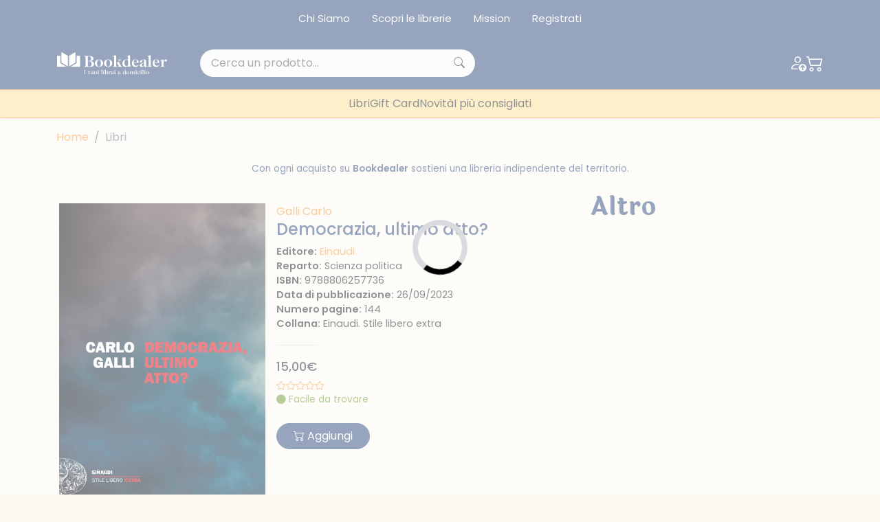

--- FILE ---
content_type: text/html; charset=UTF-8
request_url: https://bookdealer.it/libro/9788806257736/democrazia-ultimo-atto
body_size: 19210
content:

<!DOCTYPE html>
<html lang="it">
<head>
	<!-- Google Tag Manager -->
<script type="ecdc6f8ec231957f108edbbe-text/javascript">(function(w,d,s,l,i){w[l]=w[l]||[];w[l].push({'gtm.start':
new Date().getTime(),event:'gtm.js'});var f=d.getElementsByTagName(s)[0],
j=d.createElement(s),dl=l!='dataLayer'?'&l='+l:'';j.async=true;j.src=
'https://www.googletagmanager.com/gtm.js?id='+i+dl;f.parentNode.insertBefore(j,f);
})(window,document,'script','dataLayer','GTM-KDL893D');</script>
<!-- End Google Tag Manager --><meta charset="UTF-8">
<meta http-equiv="X-UA-Compatible" content="IE=edge">
<meta name="viewport" content="width=device-width, initial-scale=1.0, shrink-to-fit=no">
<link rel="stylesheet" href="https://cdn.jsdelivr.net/npm/bootstrap-icons@1.10.4/font/bootstrap-icons.css">
<link rel="stylesheet" href="https://cdnjs.cloudflare.com/ajax/libs/font-awesome/6.4.0/css/all.min.css">
<link href="https://cdn.jsdelivr.net/npm/bootstrap@5.3.0-alpha3/dist/css/bootstrap.min.css" rel="stylesheet" integrity="sha384-KK94CHFLLe+nY2dmCWGMq91rCGa5gtU4mk92HdvYe+M/SXH301p5ILy+dN9+nJOZ" crossorigin="anonymous">
<link rel="stylesheet" href="/assets/css/bs-stepper.min.css">
<link rel="stylesheet" href="https://cdn.jsdelivr.net/npm/swiper@9/swiper-bundle.min.css">
<link href="https://cdn.jsdelivr.net/npm/@splidejs/splide@4.1.4/dist/css/splide.min.css" rel="stylesheet">
<link rel="stylesheet" href="/assets/plugin/@form-validation/umd/styles/index.min.css">


<link rel="stylesheet" href="/assets/plugin/chocolat/dist/css/chocolat.css" type="text/css" media="screen" >
<link rel="stylesheet" href="/assets/plugin/bootstrap-select/dist/css/bootstrap-select.css">
<link href="/assets/plugin/select2/css/select2.min.css" type="text/css" rel="stylesheet">
<link href="/assets/plugin/select2/css/select2-bootstrap-5-theme.min.css" type="text/css" rel="stylesheet">
<link rel="stylesheet" href="/assets/css/spacing.css">
<link rel="stylesheet" href="/assets/css/font-size.css">
<link rel="stylesheet" href="/assets/css/loader.css">
<link rel="stylesheet" href="/assets/css/style.css?19082023">
<link rel="stylesheet" href="/assets/css/custom.css?23082023">

<link rel="stylesheet" href="/assets/css/safari.css?19082023">

<link rel="apple-touch-icon" sizes="57x57" href="/image/favicon/apple-icon-57x57.png">
<link rel="apple-touch-icon" sizes="60x60" href="/image/favicon/apple-icon-60x60.png">
<link rel="apple-touch-icon" sizes="72x72" href="/image/favicon/apple-icon-72x72.png">
<link rel="apple-touch-icon" sizes="76x76" href="/image/favicon/apple-icon-76x76.png">
<link rel="apple-touch-icon" sizes="114x114" href="/image/favicon/apple-icon-114x114.png">
<link rel="apple-touch-icon" sizes="120x120" href="/image/favicon/apple-icon-120x120.png">
<link rel="apple-touch-icon" sizes="144x144" href="/image/favicon/apple-icon-144x144.png">
<link rel="apple-touch-icon" sizes="152x152" href="/image/favicon/apple-icon-152x152.png">
<link rel="apple-touch-icon" sizes="180x180" href="/image/favicon/apple-icon-180x180.png">
<link rel="icon" type="image/png" sizes="192x192"  href="/image/favicon/android-icon-192x192.png">
<link rel="icon" type="image/png" sizes="32x32" href="/image/favicon/favicon-32x32.png">
<link rel="icon" type="image/png" sizes="96x96" href="/image/favicon/favicon-96x96.png">
<link rel="icon" type="image/png" sizes="16x16" href="/image/favicon/favicon-16x16.png">
<link rel="manifest" href="/image/favicon/manifest.json">
<meta name="msapplication-TileColor" content="#ffffff">
<meta name="msapplication-TileImage" content="/image/favicon/ms-icon-144x144.png">
<meta name="theme-color" content="#ffffff">

<meta name="facebook-domain-verification" content="w9tuxebromdrd1s9hnu1ohhun9pwmr" />

<script type="ecdc6f8ec231957f108edbbe-text/javascript">
var _iub = _iub || [];
_iub.csConfiguration = {"whitelabel":false,"lang":"it","siteId":1958795,"cookiePolicyId":35699866, "banner":{ "acceptButtonDisplay":true,"customizeButtonDisplay":true,"acceptButtonColor":"#2c4a7a","acceptButtonCaptionColor":"#ffffff","customizeButtonColor":"#2c4a7a","customizeButtonCaptionColor":"#ffffff","rejectButtonDisplay":true,"rejectButtonColor":"#2c4a7a","rejectButtonCaptionColor":"#ffffff","position":"float-bottom-right","textColor":"#2c4a7a","backgroundColor":"#ffffff" }};
</script>
<script type="ecdc6f8ec231957f108edbbe-text/javascript" src="//cdn.iubenda.com/cs/iubenda_cs.js" charset="UTF-8" async></script>
<!-- Facebook Pixel Code -->
<script type="ecdc6f8ec231957f108edbbe-text/javascript">
!function(f,b,e,v,n,t,s)
{if(f.fbq)return;n=f.fbq=function(){n.callMethod?
n.callMethod.apply(n,arguments):n.queue.push(arguments)};
if(!f._fbq)f._fbq=n;n.push=n;n.loaded=!0;n.version='2.0';
n.queue=[];t=b.createElement(e);t.async=!0;
t.src=v;s=b.getElementsByTagName(e)[0];
s.parentNode.insertBefore(t,s)}(window, document,'script',
'https://connect.facebook.net/en_US/fbevents.js');
fbq('init', '835607776921307');
fbq('track', 'PageView');
</script>
<noscript><img height="1" width="1" style="display:none"
src="https://www.facebook.com/tr?id=835607776921307&ev=PageView&noscript=1"
/></noscript>
<!-- End Facebook Pixel Code -->
<input type="hidden" name="lat_gps" id="lat_gps" value="">
<input type="hidden" name="lng_gps" id="lng_gps" value="">
		<title>Democrazia, ultimo atto? di Galli Carlo - Bookdealer | I tuoi librai a domicilio</title>
	<meta name="keywords" content="Democrazia, ultimo atto?" />
	<meta name="description" content="Negli ultimi anni si &egrave; consolidato un genere letterario che vede la democrazia sfigurata, latitante, dissolta. Eppure, le fragilit&agrave; di questa forma di governo vanno ricondotte alla sua s" />
		<script type="ecdc6f8ec231957f108edbbe-text/javascript">
	dataLayer.push({
		Autore: 'Galli Carlo',
		Categoria: 'Saggistica',
		Titolo: 'Democrazia, ultimo atto?',
		Editore: 'Einaudi',	 
	});		
	</script>
</head>
<body>
	<!-- Google Tag Manager (noscript) -->
<noscript><iframe src="https://www.googletagmanager.com/ns.html?id=GTM-KDL893D"
height="0" width="0" style="display:none;visibility:hidden"></iframe></noscript>
<!-- End Google Tag Manager (noscript) --><!-- Hotjar Tracking Code for my site -->
<script type="ecdc6f8ec231957f108edbbe-text/javascript">
    (function(h,o,t,j,a,r){
        h.hj=h.hj||function(){(h.hj.q=h.hj.q||[]).push(arguments)};
        h._hjSettings={hjid:3379103,hjsv:6};
        a=o.getElementsByTagName('head')[0];
        r=o.createElement('script');r.async=1;
        r.src=t+h._hjSettings.hjid+j+h._hjSettings.hjsv;
        a.appendChild(r);
    })(window,document,'https://static.hotjar.com/c/hotjar-','.js?sv=');
</script>
<div class="top-nav bg-main py-2 d-none d-lg-block">
	<div class="container">
		<nav class="nav justify-content-center">
							<a class="nav-link link-light" href="/chi-siamo">Chi Siamo</a>
							<a class="nav-link link-light" href="/librerie">Scopri le librerie</a>
							<a class="nav-link link-light" href="/mission">Mission</a>
							<a class="nav-link link-light" href="/registrazione">Registrati</a>
					</nav>
	</div>
</div>
<header class="sticky-top navbar-expand-lg shadow-sm header-area">
	<nav class="navbar navbar-dark bg-main py-3">
		<div class="container">
			<a class="navbar-brand me-lg-5" href="/">
				<img src="/image/logo.svg" alt="Bookdealer">
			</a>
			<div class="search-box me-auto d-none d-lg-block position-relative" style="width: 400px">
								<input class="form-control px-3 py-2 bg-light rounded-pill searchInput ricerca_doofinder" name="input_search_engine" type="text" placeholder="Cerca un prodotto...">
				
				<i class="bi bi-search position-absolute top-50 translate-middle-y"></i>
			</div>
			<div class="nav-icons d-flex align-items-center gap-2 gap-sm-3">
									<a href="/login" class="link-light">
						<i class="bi bi-person-up"></i>
					</a>
												<a href="/carrello" class="link-light position-relative" id="load_cart_min">
					<i class="bi bi-cart2"></i>
				</a>
				<button class="btn p-0 d-flex d-lg-none cursor-pointer link-light" data-bs-toggle="offcanvas"
					data-bs-target="#offcanvasNavbar" aria-controls="offcanvasNavbar">
					<i class="bi bi-list"></i>
				</button>
			</div>
			<div class="search-box mt-2 d-block d-lg-none w-100 position-relative">
				
								<input class="form-control py-2 bg-light rounded-pill searchInput ricerca_doofinder" name="input_search_engine" type="text" placeholder="Cerca un prodotto...">
				
				<i class="bi bi-search position-absolute top-50 translate-middle-y"></i>
			</div>
		</div>
	</nav>

		<nav class="offcanvas overflow-auto offcanvas-end" tabindex="-1" id="offcanvasNavbar"
            aria-labelledby="offcanvasNavbarLabel">
            <div class="offcanvas-header">
                <div class="d-flex flex-column-reverse w-100">
                    <div class="d-flex justify-content-end">
                        <button type="button" class="text-main fs-2" data-bs-dismiss="offcanvas" aria-label="Close">
                            <i class="bi bi-x-lg"></i>
                        </button>
                    </div>
                </div>
            </div>

            <div class="container">
                <ul class="navbar-nav justify-content-center gap-lg-4 mt-5 mt-lg-0">

										<li class="nav-item has-megamenu">
                        <a class="nav-link d-block d-lg-none" data-bs-toggle="offcanvas" href="#megaMain" role="button" aria-controls="megaMain">
                            Menù Principale
                        </a>
                    </li>
										
					
											<li class="nav-item">
							<a class="nav-link" href="/libri">Libri</a>
						</li>	
											<li class="nav-item">
							<a class="nav-link" href="/giftcard">Gift Card</a>
						</li>	
											<li class="nav-item">
							<a class="nav-link" href="/libri/1/1/tutte-le-novità">Novità</a>
						</li>	
											<li class="nav-item">
							<a class="nav-link" href="/i-consigli-dei-librai">I più consigliati</a>
						</li>	
							
					
                </ul>
            </div>
        </nav>	
</header>

<div class="offcanvas offcanvas-end" data-bs-scroll="true" data-bs-backdrop="false" tabindex="-1" id="megaMain" aria-labelledby="megaMain">
	<div class="offcanvas-header bg-second-light">
		<div class="d-flex flex-column-reverse w-100">
			<h5 class="offcanvas-title text-center text-main" id="offcanvasNavbarLabel">Menu principale</h5>
			<div class="d-flex justify-content-between">
				<button type="button" class="text-main fs-2" data-bs-toggle="offcanvas"
				data-bs-target="#offcanvasNavbar" aria-controls="offcanvasNavbar">
					<i class="bi bi-arrow-left"></i>
				</button>
				<button type="button" class="text-main fs-2" data-bs-dismiss="offcanvas" aria-label="Close">
					<i class="bi bi-x-lg"></i>
				</button>
			</div>
		</div>
	</div>
	<div class="offcanvas-body">
		<div class="accordion mt-4">
			<div class="accordion-item mb-4">
				<h2 class="accordion-header">
					<button class="accordion-button fw-semibold" type="button" data-bs-toggle="collapse" data-bs-target="#collapse-1" aria-expanded="true">
						Menu Principale
					</button>
				</h2>
				<div id="collapse-1" class="accordion-collapse collapse show">
					<div class="accordion-body ps-0">
						<a class="nav-link mb-2" href="/chi-siamo">Chi siamo</a>
						<a class="nav-link mb-2" href="/pacchetti-indipendenti">Pacchetti indipendenti</a>
						<a class="nav-link mb-2" href="/librerie">Scopri le librerie</a>
						<a class="nav-link mb-2" href="/faq">FAQ</a>
						<a class="nav-link mb-2" href="/chi-siamo">Chi siamo</a>
						<a class="nav-link mb-2" href="/pacchetti-indipendenti">Pacchetti indipendenti</a>
						<a class="nav-link mb-2" href="/faq">FAQ</a>
					</div>
				</div>
			</div>

		</div>
	</div>
</div>


<div id="search_engine_result"></div>
		
   	<div class="container my-3">
	<nav aria-label="breadcrumb">
		<ol class="breadcrumb">
			<li class="breadcrumb-item"><a href="/">Home</a></li>
			<li class="breadcrumb-item active" aria-current="page">Libri</li>
		</ol>
	</nav>
</div>	
	<section class="my-4">
        <div class="container">
			<p class="text-center text-main fs-9">Con ogni acquisto su <span class="fw-semibold">Bookdealer</span> sostieni una libreria indipendente del territorio.</p>	
		</div>
	</section>
	
	<section class="my-4">	
		<div class="container">
			<div class="row gx-0 gx-md-5">
				
				<div class="col-lg-8">
					<div class="row">
						
						<div class="card bg-transparent p-xl-3 border-0 mb-3">
							<div class="row g-0">
							  <div class="col-lg-5 mb-4 mb-xl-0">
								<img src="https://www.ibuk.it/irj/go/km/docs/arwimages/9788/806/257/9788806257736.1000.jpg" class="w-100" alt="Democrazia, ultimo atto?">
							  </div>
							  <div class="col-lg-7">
								<div class="card-body d-flex flex-column py-0">
								  <div>
																			<a class="text-accent" href="/libri/4/Galli Carlo/autore">Galli Carlo</a>
																													  
									<h1 class="text-main fs-4">Democrazia, ultimo atto?</h1>
								  </div>
								  <div>
									<p class="fs-7 m-0"><span class="fw-semibold">Editore:</span> <a href="/libri/5/200090/einaudi" class="text-accent">Einaudi</a></p>
                                    <p class="fs-7 m-0"><span class="fw-semibold">Reparto:</span> Scienza politica</p>
									<p class="fs-7 m-0"><span class="fw-semibold">ISBN:</span> 9788806257736</p>
																			<p class="fs-7 m-0"><span class="fw-semibold">Data di pubblicazione:</span> 26/09/2023</p>
																												<p class="fs-7 m-0"><span class="fw-semibold">Numero pagine:</span> 144</p>
																																													  	<p class="fs-7 m-0"><span class="fw-semibold">Collana:</span> Einaudi. Stile libero extra</p>
																	  </div>
								  <div class="my-1 text-secondary">
									<hr class="max-width-60">
								  </div>
								  <div>
									<h6 class="text-price fs-6-xl">15,00€</h6>
									<div class="d-flex align-items-center gap-2 fs-9">
										
																				
										<i class="bi bi-star"></i><i class="bi bi-star"></i><i class="bi bi-star"></i><i class="bi bi-star"></i><i class="bi bi-star"></i>
									</div>
									
																			<div class="d-flex align-items-top gap-2 fs-9 semaforo_verde cursor-pointer" data-bs-toggle="modal" data-bs-target="#modal_semaforo">
											<div data-bs-toggle="tooltip" data-bs-placement="top" data-bs-custom-class="custom-tooltip-semaforo_verde" data-bs-title="Il libro è facilmente reperibile. Anche se la tua libreria non lo ha già in negozio, può ordinarlo per te.">
												<i class="bi bi-circle-fill"></i>
												<span>Facile da trovare</span>
											</div>
										</div>
									  

									  
																		
																		
									  
								  </div>
									
								
																
																		
									
								  <div class="mt-4 gap-2">
									  
									    									  
									    									  		<a class="btn btn-main rounded-pill px-4 my-2 my-lg-0 btn_add_cart" data-isbn="9788806257736" data-qta="1" data-ga_tag='{"item_name":"democrazia,_ultimo_atto?","item_id":"9788806257736","price":15,"item_brand":"","item_category":"","item_category2":"","item_variant":"","quantity":1}'><i class="bi bi-cart2"></i> Aggiungi</a>
									    									  
									    									    
									    							      </div>  
								</div>
							  </div>
							</div>
						</div>
					
					</div>
					
										
					<div class="row">					
						<h2 class="title title-sm text-main mt-4 mb-4">Sinossi</h2>
						<p class="text-muted text-justify">Negli ultimi anni si è consolidato un genere letterario che vede la democrazia sfigurata, latitante, dissolta. Eppure, le fragilità di questa forma di governo vanno ricondotte alla sua stessa storia, e non a letture apocalittiche ed estemporanee. Uno dei maggiori filosofi politici italiani analizza lo stato di salute della democrazia in Occidente. Le democrazie hanno perduto di fatto la consapevolezza della propria origine e della propria complessità e vulnerabilità, fino a risultare deficitarie per eccessi opposti: a causa di conformismi e automatismi da una parte, e di esasperazioni polemiche dall'altra. Per rinvigorire la democrazia, è fondamentale individuare l'origine di questi deficit e capire che cosa è andato storto nel processo di democratizzazione del mondo che pareva a portata di mano dopo il 1989. Ma, soprattutto, è necessario che gli individui vogliano ancora la democrazia, con tutte le sue opacità e contraddizioni. </p>
					</div>
					
										
				</div>
				
				<div class="col-lg-4">
					
					
					<h2 class="title title-sm text-main mb-4">Altro</h2>
					
					
					<div class="splide splide--2col_1row_mobile---1col_3row_desktop">
						<div class="splide__track">
							<div class="splide__list">								
																
							</div>
						</div>
					</div> 				
					
				</div>
				
			</div>
		</div>	
	</section>

	<section class="container mt-5 mb-5">
	<h2 class="title title-sm text-main mb-4">Prodotti Correlati</h2>
	<hr class="line-bold mb-4">

	<div class="splide splide--2col_1row_mobile---3col_2row_desktop">
		<div class="splide__track">
			<div class="splide__list">				
								
				<div class="col splide__slide m-2">
					<input type="hidden" value="9791259678164" name="isbn_add_cart_9791259678164" id="isbn_add_cart_9791259678164">
<div class="card bg-transparent p-0 border-0 mb-3 book-box btn-cta" data-url="/libro/9791259678164/perché-loccidente-odia-la-russia">
	<div class="row g-0">
	  <div class="col-lg-5 mb-4 mb-xl-0 main-div">
		<a href="/libro/9791259678164/perché-loccidente-odia-la-russia"><img src="https://cdn.bookdealer.it/gi.php?src=http%3A%2F%2Fwww.ibuk.it%2Firj%2Fgo%2Fkm%2Fdocs%2Farwimages%2F9791%2F259%2F678%2F9791259678164.1000.jpg&zc=2&a=t&w=300&h=400" class="w-100" alt="Perché l'Occidente odia la ..."></a>
		
		  		  
		  <div class="d-none d-lg-flex gap-3 align-items-center justify-content-center slide-up-div">
			
						
											<button type="button" class="btn btn-outline-white rounded-circle btn_add_cart" data-isbn="9791259678164" data-qta="1" data-ga_tag='{"item_name":"perch\u00e9_l_occidente_odia_la_russia","item_id":"9791259678164","price":20,"item_brand":"","item_category":"","item_category2":"","item_variant":"","quantity":1}'>
					<i class="bi bi-cart2"></i>
				</button>
								
			
		</div> 
		  
		  		  
	  </div>
	  <div class="col-lg-7">
		<div class="card-body d-flex flex-column py-0 px-lg-2">
		  <div class="mt-n2">
			<a href="/libro/9791259678164/perché-loccidente-odia-la-russia" class="author"><span class="text-accent fs-12">Ritz Hauke</span></a>
			<a href="/libro/9791259678164/perché-loccidente-odia-la-russia"><p class="text-main fs-9">Perché l'Occidente odia la ...</p></a>
		  </div>
		  <div>
			<a href="/libro/9791259678164/perché-loccidente-odia-la-russia"><h6 class="text-muted fs-9">20,00 €</h6></a>
			
						  
						  
			    					<div class="d-flex align-items-top gap-2 fs-12 semaforo_verde cursor-pointer" data-bs-toggle="modal" data-bs-target="#modal_semaforo">
						<div data-bs-toggle="tooltip" data-bs-placement="top" data-bs-custom-class="custom-tooltip-semaforo_verde" data-bs-title="Ordina pure questo libro, ma potrebbe impiegare anche qualche settimana ad arrivare.">
							<i class="bi bi-circle-fill"></i>
							<span>Si fa attendere</span>
						</div>
					</div>
										  
						
						<div class="mt-3 gap-3 actions-btn d-flex d-lg-none">
				
								
														<button type="button" class="btn btn-outline-main rounded-circle btn_add_cart" data-isbn="9791259678164" data-qta="1" data-ga_tag='{"item_name":"perch\u00e9_l_occidente_odia_la_russia","item_id":"9791259678164","price":20,"item_brand":"","item_category":"","item_category2":"","item_variant":"","quantity":1}'>
						<i class="bi bi-cart2"></i>
					</button>
													
			</div>
			 
		  </div>
		</div>
	  </div>
	</div>
</div>				</div>
								
				<div class="col splide__slide m-2">
					<input type="hidden" value="9791255822677" name="isbn_add_cart_9791255822677" id="isbn_add_cart_9791255822677">
<div class="card bg-transparent p-0 border-0 mb-3 book-box btn-cta" data-url="/libro/9791255822677/i-nostri-cuori-invincibili-corrispondenza-tra-una-studentessa-di-gaza-e-una-studentessa-israeliana">
	<div class="row g-0">
	  <div class="col-lg-5 mb-4 mb-xl-0 main-div">
		<a href="/libro/9791255822677/i-nostri-cuori-invincibili-corrispondenza-tra-una-studentessa-di-gaza-e-una-studentessa-israeliana"><img src="https://cdn.bookdealer.it/gi.php?src=http%3A%2F%2Fwww.ibuk.it%2Firj%2Fgo%2Fkm%2Fdocs%2Farwimages%2F9791%2F255%2F822%2F9791255822677.1000.jpg&zc=2&a=t&w=300&h=400" class="w-100" alt="I nostri cuori invincibili...."></a>
		
		  		  
		  <div class="d-none d-lg-flex gap-3 align-items-center justify-content-center slide-up-div">
			
						
											<button type="button" class="btn btn-outline-white rounded-circle btn_add_cart" data-isbn="9791255822677" data-qta="1" data-ga_tag='{"item_name":"i_nostri_cuori_invincibili._corrispondenza_tra_una_studentessa_di_gaza_e_una_studentessa_israeliana","item_id":"9791255822677","price":15,"item_brand":"","item_category":"","item_category2":"","item_variant":"","quantity":1}'>
					<i class="bi bi-cart2"></i>
				</button>
								
			
		</div> 
		  
		  		  
	  </div>
	  <div class="col-lg-7">
		<div class="card-body d-flex flex-column py-0 px-lg-2">
		  <div class="mt-n2">
			<a href="/libro/9791255822677/i-nostri-cuori-invincibili-corrispondenza-tra-una-studentessa-di-gaza-e-una-studentessa-israeliana" class="author"><span class="text-accent fs-12">Albanna Tala; Amzalak Michelle</span></a>
			<a href="/libro/9791255822677/i-nostri-cuori-invincibili-corrispondenza-tra-una-studentessa-di-gaza-e-una-studentessa-israeliana"><p class="text-main fs-9">I nostri cuori invincibili....</p></a>
		  </div>
		  <div>
			<a href="/libro/9791255822677/i-nostri-cuori-invincibili-corrispondenza-tra-una-studentessa-di-gaza-e-una-studentessa-israeliana"><h6 class="text-muted fs-9">15,00 €</h6></a>
			
						  
						  
			    					<div class="d-flex align-items-top gap-2 fs-12 semaforo_verde cursor-pointer" data-bs-toggle="modal" data-bs-target="#modal_semaforo">
						<div data-bs-toggle="tooltip" data-bs-placement="top" data-bs-custom-class="custom-tooltip-semaforo_verde" data-bs-title="Ordina pure questo libro, ma potrebbe impiegare anche qualche settimana ad arrivare.">
							<i class="bi bi-circle-fill"></i>
							<span>Si fa attendere</span>
						</div>
					</div>
										  
						
						<div class="mt-3 gap-3 actions-btn d-flex d-lg-none">
				
								
														<button type="button" class="btn btn-outline-main rounded-circle btn_add_cart" data-isbn="9791255822677" data-qta="1" data-ga_tag='{"item_name":"i_nostri_cuori_invincibili._corrispondenza_tra_una_studentessa_di_gaza_e_una_studentessa_israeliana","item_id":"9791255822677","price":15,"item_brand":"","item_category":"","item_category2":"","item_variant":"","quantity":1}'>
						<i class="bi bi-cart2"></i>
					</button>
													
			</div>
			 
		  </div>
		</div>
	  </div>
	</div>
</div>				</div>
								
				<div class="col splide__slide m-2">
					<input type="hidden" value="9788899431518" name="isbn_add_cart_9788899431518" id="isbn_add_cart_9788899431518">
<div class="card bg-transparent p-0 border-0 mb-3 book-box btn-cta" data-url="/libro/9788899431518/difesa-europea-la-politica-del-riarmo-e-del-potenziamento-militare">
	<div class="row g-0">
	  <div class="col-lg-5 mb-4 mb-xl-0 main-div">
		<a href="/libro/9788899431518/difesa-europea-la-politica-del-riarmo-e-del-potenziamento-militare"><img src="https://cdn.bookdealer.it/gi.php?src=http%3A%2F%2Fwww.ibuk.it%2Firj%2Fgo%2Fkm%2Fdocs%2Farwimages%2F9788%2F899%2F431%2F9788899431518.1000.jpg&zc=2&a=t&w=300&h=400" class="w-100" alt="Difesa europea. La politica..."></a>
		
		  		  
		  <div class="d-none d-lg-flex gap-3 align-items-center justify-content-center slide-up-div">
			
						
											<button type="button" class="btn btn-outline-white rounded-circle btn_add_cart" data-isbn="9788899431518" data-qta="1" data-ga_tag='{"item_name":"difesa_europea._la_politica_del_riarmo_e_del_potenziamento_militare","item_id":"9788899431518","price":16,"item_brand":"","item_category":"","item_category2":"","item_variant":"","quantity":1}'>
					<i class="bi bi-cart2"></i>
				</button>
								
			
		</div> 
		  
		  		  
	  </div>
	  <div class="col-lg-7">
		<div class="card-body d-flex flex-column py-0 px-lg-2">
		  <div class="mt-n2">
			<a href="/libro/9788899431518/difesa-europea-la-politica-del-riarmo-e-del-potenziamento-militare" class="author"><span class="text-accent fs-12">Padoin Paolo</span></a>
			<a href="/libro/9788899431518/difesa-europea-la-politica-del-riarmo-e-del-potenziamento-militare"><p class="text-main fs-9">Difesa europea. La politica...</p></a>
		  </div>
		  <div>
			<a href="/libro/9788899431518/difesa-europea-la-politica-del-riarmo-e-del-potenziamento-militare"><h6 class="text-muted fs-9">16,00 €</h6></a>
			
						  
						  
			    					<div class="d-flex align-items-top gap-2 fs-12 semaforo_verde cursor-pointer" data-bs-toggle="modal" data-bs-target="#modal_semaforo">
						<div data-bs-toggle="tooltip" data-bs-placement="top" data-bs-custom-class="custom-tooltip-semaforo_verde" data-bs-title="Ordina pure questo libro, ma potrebbe impiegare anche qualche settimana ad arrivare.">
							<i class="bi bi-circle-fill"></i>
							<span>Si fa attendere</span>
						</div>
					</div>
										  
						
						<div class="mt-3 gap-3 actions-btn d-flex d-lg-none">
				
								
														<button type="button" class="btn btn-outline-main rounded-circle btn_add_cart" data-isbn="9788899431518" data-qta="1" data-ga_tag='{"item_name":"difesa_europea._la_politica_del_riarmo_e_del_potenziamento_militare","item_id":"9788899431518","price":16,"item_brand":"","item_category":"","item_category2":"","item_variant":"","quantity":1}'>
						<i class="bi bi-cart2"></i>
					</button>
													
			</div>
			 
		  </div>
		</div>
	  </div>
	</div>
</div>				</div>
								
				<div class="col splide__slide m-2">
					<input type="hidden" value="9788893132954" name="isbn_add_cart_9788893132954" id="isbn_add_cart_9788893132954">
<div class="card bg-transparent p-0 border-0 mb-3 book-box btn-cta" data-url="/libro/9788893132954/democrazia-ferita-perché-votare-no-al-referendum-sulla-giustizia">
	<div class="row g-0">
	  <div class="col-lg-5 mb-4 mb-xl-0 main-div">
		<a href="/libro/9788893132954/democrazia-ferita-perché-votare-no-al-referendum-sulla-giustizia"><img src="https://cdn.bookdealer.it/gi.php?src=http%3A%2F%2Fwww.ibuk.it%2Firj%2Fgo%2Fkm%2Fdocs%2Farwimages%2F9788%2F893%2F132%2F9788893132954.1000.jpg&zc=2&a=t&w=300&h=400" class="w-100" alt="Democrazia ferita. Perché v..."></a>
		
		  		  
		  <div class="d-none d-lg-flex gap-3 align-items-center justify-content-center slide-up-div">
			
						
											<button type="button" class="btn btn-outline-white rounded-circle btn_add_cart" data-isbn="9788893132954" data-qta="1" data-ga_tag='{"item_name":"democrazia_ferita._perch\u00e9_votare_no_al_referendum_sulla_giustizia","item_id":"9788893132954","price":5,"item_brand":"","item_category":"","item_category2":"","item_variant":"","quantity":1}'>
					<i class="bi bi-cart2"></i>
				</button>
								
			
		</div> 
		  
		  		  
	  </div>
	  <div class="col-lg-7">
		<div class="card-body d-flex flex-column py-0 px-lg-2">
		  <div class="mt-n2">
			<a href="/libro/9788893132954/democrazia-ferita-perché-votare-no-al-referendum-sulla-giustizia" class="author"><span class="text-accent fs-12">Fossati Mattia</span></a>
			<a href="/libro/9788893132954/democrazia-ferita-perché-votare-no-al-referendum-sulla-giustizia"><p class="text-main fs-9">Democrazia ferita. Perché v...</p></a>
		  </div>
		  <div>
			<a href="/libro/9788893132954/democrazia-ferita-perché-votare-no-al-referendum-sulla-giustizia"><h6 class="text-muted fs-9">5,00 €</h6></a>
			
						  
						  
			    					<div class="d-flex align-items-top gap-2 fs-12 semaforo_verde cursor-pointer" data-bs-toggle="modal" data-bs-target="#modal_semaforo">
						<div data-bs-toggle="tooltip" data-bs-placement="top" data-bs-custom-class="custom-tooltip-semaforo_verde" data-bs-title="Ordina pure questo libro, ma potrebbe impiegare anche qualche settimana ad arrivare.">
							<i class="bi bi-circle-fill"></i>
							<span>Si fa attendere</span>
						</div>
					</div>
										  
						
						<div class="mt-3 gap-3 actions-btn d-flex d-lg-none">
				
								
														<button type="button" class="btn btn-outline-main rounded-circle btn_add_cart" data-isbn="9788893132954" data-qta="1" data-ga_tag='{"item_name":"democrazia_ferita._perch\u00e9_votare_no_al_referendum_sulla_giustizia","item_id":"9788893132954","price":5,"item_brand":"","item_category":"","item_category2":"","item_variant":"","quantity":1}'>
						<i class="bi bi-cart2"></i>
					</button>
													
			</div>
			 
		  </div>
		</div>
	  </div>
	</div>
</div>				</div>
								
				<div class="col splide__slide m-2">
					<input type="hidden" value="9791254621141" name="isbn_add_cart_9791254621141" id="isbn_add_cart_9791254621141">
<div class="card bg-transparent p-0 border-0 mb-3 book-box btn-cta" data-url="/libro/9791254621141/cronaca-politica-1934-1942-scritti-del-francese-deuropa-nel-secolo-incendiario">
	<div class="row g-0">
	  <div class="col-lg-5 mb-4 mb-xl-0 main-div">
		<a href="/libro/9791254621141/cronaca-politica-1934-1942-scritti-del-francese-deuropa-nel-secolo-incendiario"><img src="https://cdn.bookdealer.it/gi.php?src=http%3A%2F%2Fwww.ibuk.it%2Firj%2Fgo%2Fkm%2Fdocs%2Farwimages%2F9791%2F254%2F621%2F9791254621141.1000.jpg&zc=2&a=t&w=300&h=400" class="w-100" alt="Cronaca politica (1934-1942..."></a>
		
		  		  
		  <div class="d-none d-lg-flex gap-3 align-items-center justify-content-center slide-up-div">
			
						
											<button type="button" class="btn btn-outline-white rounded-circle btn_add_cart" data-isbn="9791254621141" data-qta="1" data-ga_tag='{"item_name":"cronaca_politica_(1934_1942)._scritti_del_francese_d_europa_nel_secolo_incendiario","item_id":"9791254621141","price":25,"item_brand":"","item_category":"","item_category2":"","item_variant":"","quantity":1}'>
					<i class="bi bi-cart2"></i>
				</button>
								
			
		</div> 
		  
		  		  
	  </div>
	  <div class="col-lg-7">
		<div class="card-body d-flex flex-column py-0 px-lg-2">
		  <div class="mt-n2">
			<a href="/libro/9791254621141/cronaca-politica-1934-1942-scritti-del-francese-deuropa-nel-secolo-incendiario" class="author"><span class="text-accent fs-12">Drieu La Rochelle Pierre</span></a>
			<a href="/libro/9791254621141/cronaca-politica-1934-1942-scritti-del-francese-deuropa-nel-secolo-incendiario"><p class="text-main fs-9">Cronaca politica (1934-1942...</p></a>
		  </div>
		  <div>
			<a href="/libro/9791254621141/cronaca-politica-1934-1942-scritti-del-francese-deuropa-nel-secolo-incendiario"><h6 class="text-muted fs-9">25,00 €</h6></a>
			
						  
						  
			    					<div class="d-flex align-items-top gap-2 fs-12 semaforo_verde cursor-pointer" data-bs-toggle="modal" data-bs-target="#modal_semaforo">
						<div data-bs-toggle="tooltip" data-bs-placement="top" data-bs-custom-class="custom-tooltip-semaforo_verde" data-bs-title="Ordina pure questo libro, ma potrebbe impiegare anche qualche settimana ad arrivare.">
							<i class="bi bi-circle-fill"></i>
							<span>Si fa attendere</span>
						</div>
					</div>
										  
						
						<div class="mt-3 gap-3 actions-btn d-flex d-lg-none">
				
								
														<button type="button" class="btn btn-outline-main rounded-circle btn_add_cart" data-isbn="9791254621141" data-qta="1" data-ga_tag='{"item_name":"cronaca_politica_(1934_1942)._scritti_del_francese_d_europa_nel_secolo_incendiario","item_id":"9791254621141","price":25,"item_brand":"","item_category":"","item_category2":"","item_variant":"","quantity":1}'>
						<i class="bi bi-cart2"></i>
					</button>
													
			</div>
			 
		  </div>
		</div>
	  </div>
	</div>
</div>				</div>
								
				<div class="col splide__slide m-2">
					<input type="hidden" value="9791280508959" name="isbn_add_cart_9791280508959" id="isbn_add_cart_9791280508959">
<div class="card bg-transparent p-0 border-0 mb-3 book-box btn-cta" data-url="/libro/9791280508959/la-monarchia-di-francia-ediz-bilingue">
	<div class="row g-0">
	  <div class="col-lg-5 mb-4 mb-xl-0 main-div">
		<a href="/libro/9791280508959/la-monarchia-di-francia-ediz-bilingue"><img src="https://cdn.bookdealer.it/gi.php?src=http%3A%2F%2Fwww.ibuk.it%2Firj%2Fgo%2Fkm%2Fdocs%2Farwimages%2F9791%2F280%2F508%2F9791280508959.1000.jpg&zc=2&a=t&w=300&h=400" class="w-100" alt="La monarchia di Francia. Ed..."></a>
		
		  		  
		  <div class="d-none d-lg-flex gap-3 align-items-center justify-content-center slide-up-div">
			
						
											<button type="button" class="btn btn-outline-white rounded-circle btn_add_cart" data-isbn="9791280508959" data-qta="1" data-ga_tag='{"item_name":"la_monarchia_di_francia._ediz._bilingue","item_id":"9791280508959","price":25,"item_brand":"","item_category":"","item_category2":"","item_variant":"","quantity":1}'>
					<i class="bi bi-cart2"></i>
				</button>
								
			
		</div> 
		  
		  		  
	  </div>
	  <div class="col-lg-7">
		<div class="card-body d-flex flex-column py-0 px-lg-2">
		  <div class="mt-n2">
			<a href="/libro/9791280508959/la-monarchia-di-francia-ediz-bilingue" class="author"><span class="text-accent fs-12">De Seysse Claude</span></a>
			<a href="/libro/9791280508959/la-monarchia-di-francia-ediz-bilingue"><p class="text-main fs-9">La monarchia di Francia. Ed...</p></a>
		  </div>
		  <div>
			<a href="/libro/9791280508959/la-monarchia-di-francia-ediz-bilingue"><h6 class="text-muted fs-9">25,00 €</h6></a>
			
						  
						  
			    					<div class="d-flex align-items-top gap-2 fs-12 semaforo_verde cursor-pointer" data-bs-toggle="modal" data-bs-target="#modal_semaforo">
						<div data-bs-toggle="tooltip" data-bs-placement="top" data-bs-custom-class="custom-tooltip-semaforo_verde" data-bs-title="Ordina pure questo libro, ma potrebbe impiegare anche qualche settimana ad arrivare.">
							<i class="bi bi-circle-fill"></i>
							<span>Si fa attendere</span>
						</div>
					</div>
										  
						
						<div class="mt-3 gap-3 actions-btn d-flex d-lg-none">
				
								
														<button type="button" class="btn btn-outline-main rounded-circle btn_add_cart" data-isbn="9791280508959" data-qta="1" data-ga_tag='{"item_name":"la_monarchia_di_francia._ediz._bilingue","item_id":"9791280508959","price":25,"item_brand":"","item_category":"","item_category2":"","item_variant":"","quantity":1}'>
						<i class="bi bi-cart2"></i>
					</button>
													
			</div>
			 
		  </div>
		</div>
	  </div>
	</div>
</div>				</div>
								
				<div class="col splide__slide m-2">
					<input type="hidden" value="9791281979376" name="isbn_add_cart_9791281979376" id="isbn_add_cart_9791281979376">
<div class="card bg-transparent p-0 border-0 mb-3 book-box btn-cta" data-url="/libro/9791281979376/sullarca-e-dentro-la-balena-un-monaco-in-viaggio-con-la-flotilla">
	<div class="row g-0">
	  <div class="col-lg-5 mb-4 mb-xl-0 main-div">
		<a href="/libro/9791281979376/sullarca-e-dentro-la-balena-un-monaco-in-viaggio-con-la-flotilla"><img src="https://cdn.bookdealer.it/gi.php?src=http%3A%2F%2Fwww.ibuk.it%2Firj%2Fgo%2Fkm%2Fdocs%2Farwimages%2F9791%2F281%2F979%2F9791281979376.1000.jpg&zc=2&a=t&w=300&h=400" class="w-100" alt="Sull'Arca e dentro la balen..."></a>
		
		  		  
		  <div class="d-none d-lg-flex gap-3 align-items-center justify-content-center slide-up-div">
			
						
											<button type="button" class="btn btn-outline-white rounded-circle btn_add_cart" data-isbn="9791281979376" data-qta="1" data-ga_tag='{"item_name":"sull_arca_e_dentro_la_balena._un_monaco_in_viaggio_con_la_flotilla","item_id":"9791281979376","price":12,"item_brand":"","item_category":"","item_category2":"","item_variant":"","quantity":1}'>
					<i class="bi bi-cart2"></i>
				</button>
								
			
		</div> 
		  
		  		  
	  </div>
	  <div class="col-lg-7">
		<div class="card-body d-flex flex-column py-0 px-lg-2">
		  <div class="mt-n2">
			<a href="/libro/9791281979376/sullarca-e-dentro-la-balena-un-monaco-in-viaggio-con-la-flotilla" class="author"><span class="text-accent fs-12">Dharmapala</span></a>
			<a href="/libro/9791281979376/sullarca-e-dentro-la-balena-un-monaco-in-viaggio-con-la-flotilla"><p class="text-main fs-9">Sull'Arca e dentro la balen...</p></a>
		  </div>
		  <div>
			<a href="/libro/9791281979376/sullarca-e-dentro-la-balena-un-monaco-in-viaggio-con-la-flotilla"><h6 class="text-muted fs-9">12,00 €</h6></a>
			
						  
						  
			    					<div class="d-flex align-items-top gap-2 fs-12 semaforo_verde cursor-pointer" data-bs-toggle="modal" data-bs-target="#modal_semaforo">
						<div data-bs-toggle="tooltip" data-bs-placement="top" data-bs-custom-class="custom-tooltip-semaforo_verde" data-bs-title="Ordina pure questo libro, ma potrebbe impiegare anche qualche settimana ad arrivare.">
							<i class="bi bi-circle-fill"></i>
							<span>Si fa attendere</span>
						</div>
					</div>
										  
						
						<div class="mt-3 gap-3 actions-btn d-flex d-lg-none">
				
								
														<button type="button" class="btn btn-outline-main rounded-circle btn_add_cart" data-isbn="9791281979376" data-qta="1" data-ga_tag='{"item_name":"sull_arca_e_dentro_la_balena._un_monaco_in_viaggio_con_la_flotilla","item_id":"9791281979376","price":12,"item_brand":"","item_category":"","item_category2":"","item_variant":"","quantity":1}'>
						<i class="bi bi-cart2"></i>
					</button>
													
			</div>
			 
		  </div>
		</div>
	  </div>
	</div>
</div>				</div>
								
				<div class="col splide__slide m-2">
					<input type="hidden" value="9791257108335" name="isbn_add_cart_9791257108335" id="isbn_add_cart_9791257108335">
<div class="card bg-transparent p-0 border-0 mb-3 book-box btn-cta" data-url="/libro/9791257108335/gli-ideali-traditi-sogno-o-son-desto">
	<div class="row g-0">
	  <div class="col-lg-5 mb-4 mb-xl-0 main-div">
		<a href="/libro/9791257108335/gli-ideali-traditi-sogno-o-son-desto"><img src="https://cdn.bookdealer.it/gi.php?src=http%3A%2F%2Fwww.ibuk.it%2Firj%2Fgo%2Fkm%2Fdocs%2Farwimages%2F9791%2F257%2F108%2F9791257108335.1000.jpg&zc=2&a=t&w=300&h=400" class="w-100" alt="Gli ideali traditi. Sogno o..."></a>
		
		  		  
		  <div class="d-none d-lg-flex gap-3 align-items-center justify-content-center slide-up-div">
			
						
											<button type="button" class="btn btn-outline-white rounded-circle btn_add_cart" data-isbn="9791257108335" data-qta="1" data-ga_tag='{"item_name":"gli_ideali_traditi._sogno_o_son_desto","item_id":"9791257108335","price":17.9,"item_brand":"","item_category":"","item_category2":"","item_variant":"","quantity":1}'>
					<i class="bi bi-cart2"></i>
				</button>
								
			
		</div> 
		  
		  		  
	  </div>
	  <div class="col-lg-7">
		<div class="card-body d-flex flex-column py-0 px-lg-2">
		  <div class="mt-n2">
			<a href="/libro/9791257108335/gli-ideali-traditi-sogno-o-son-desto" class="author"><span class="text-accent fs-12">Tinto Salvatore</span></a>
			<a href="/libro/9791257108335/gli-ideali-traditi-sogno-o-son-desto"><p class="text-main fs-9">Gli ideali traditi. Sogno o...</p></a>
		  </div>
		  <div>
			<a href="/libro/9791257108335/gli-ideali-traditi-sogno-o-son-desto"><h6 class="text-muted fs-9">17,90 €</h6></a>
			
						  
						  
			    					<div class="d-flex align-items-top gap-2 fs-12 semaforo_verde cursor-pointer" data-bs-toggle="modal" data-bs-target="#modal_semaforo">
						<div data-bs-toggle="tooltip" data-bs-placement="top" data-bs-custom-class="custom-tooltip-semaforo_verde" data-bs-title="Ordina pure questo libro, ma potrebbe impiegare anche qualche settimana ad arrivare.">
							<i class="bi bi-circle-fill"></i>
							<span>Si fa attendere</span>
						</div>
					</div>
										  
						
						<div class="mt-3 gap-3 actions-btn d-flex d-lg-none">
				
								
														<button type="button" class="btn btn-outline-main rounded-circle btn_add_cart" data-isbn="9791257108335" data-qta="1" data-ga_tag='{"item_name":"gli_ideali_traditi._sogno_o_son_desto","item_id":"9791257108335","price":17.9,"item_brand":"","item_category":"","item_category2":"","item_variant":"","quantity":1}'>
						<i class="bi bi-cart2"></i>
					</button>
													
			</div>
			 
		  </div>
		</div>
	  </div>
	</div>
</div>				</div>
								
				<div class="col splide__slide m-2">
					<input type="hidden" value="9791256154128" name="isbn_add_cart_9791256154128" id="isbn_add_cart_9791256154128">
<div class="card bg-transparent p-0 border-0 mb-3 book-box btn-cta" data-url="/libro/9791256154128/totalitarismi-questioni-storiche-e-filosofiche">
	<div class="row g-0">
	  <div class="col-lg-5 mb-4 mb-xl-0 main-div">
		<a href="/libro/9791256154128/totalitarismi-questioni-storiche-e-filosofiche"><img src="https://cdn.bookdealer.it/gi.php?src=http%3A%2F%2Fwww.ibuk.it%2Firj%2Fgo%2Fkm%2Fdocs%2Farwimages%2F9791%2F256%2F154%2F9791256154128.1000.jpg&zc=2&a=t&w=300&h=400" class="w-100" alt="Totalitarismi. Questioni st..."></a>
		
		  		  
		  <div class="d-none d-lg-flex gap-3 align-items-center justify-content-center slide-up-div">
			
						
											<button type="button" class="btn btn-outline-white rounded-circle btn_add_cart" data-isbn="9791256154128" data-qta="1" data-ga_tag='{"item_name":"totalitarismi._questioni_storiche_e_filosofiche","item_id":"9791256154128","price":20,"item_brand":"","item_category":"","item_category2":"","item_variant":"","quantity":1}'>
					<i class="bi bi-cart2"></i>
				</button>
								
			
		</div> 
		  
		  		  
	  </div>
	  <div class="col-lg-7">
		<div class="card-body d-flex flex-column py-0 px-lg-2">
		  <div class="mt-n2">
			<a href="/libro/9791256154128/totalitarismi-questioni-storiche-e-filosofiche" class="author"><span class="text-accent fs-12">Rasini V. (cur.); Scarpelli...</span></a>
			<a href="/libro/9791256154128/totalitarismi-questioni-storiche-e-filosofiche"><p class="text-main fs-9">Totalitarismi. Questioni st...</p></a>
		  </div>
		  <div>
			<a href="/libro/9791256154128/totalitarismi-questioni-storiche-e-filosofiche"><h6 class="text-muted fs-9">20,00 €</h6></a>
			
						  
						  
			    					<div class="d-flex align-items-top gap-2 fs-12 semaforo_verde cursor-pointer" data-bs-toggle="modal" data-bs-target="#modal_semaforo">
						<div data-bs-toggle="tooltip" data-bs-placement="top" data-bs-custom-class="custom-tooltip-semaforo_verde" data-bs-title="Ordina pure questo libro, ma potrebbe impiegare anche qualche settimana ad arrivare.">
							<i class="bi bi-circle-fill"></i>
							<span>Si fa attendere</span>
						</div>
					</div>
										  
						
						<div class="mt-3 gap-3 actions-btn d-flex d-lg-none">
				
								
														<button type="button" class="btn btn-outline-main rounded-circle btn_add_cart" data-isbn="9791256154128" data-qta="1" data-ga_tag='{"item_name":"totalitarismi._questioni_storiche_e_filosofiche","item_id":"9791256154128","price":20,"item_brand":"","item_category":"","item_category2":"","item_variant":"","quantity":1}'>
						<i class="bi bi-cart2"></i>
					</button>
													
			</div>
			 
		  </div>
		</div>
	  </div>
	</div>
</div>				</div>
								
				<div class="col splide__slide m-2">
					<input type="hidden" value="9791222112336" name="isbn_add_cart_9791222112336" id="isbn_add_cart_9791222112336">
<div class="card bg-transparent p-0 border-0 mb-3 book-box btn-cta" data-url="/libro/9791222112336/la-storia-del-comunismo-in-50-ritratti">
	<div class="row g-0">
	  <div class="col-lg-5 mb-4 mb-xl-0 main-div">
		<a href="/libro/9791222112336/la-storia-del-comunismo-in-50-ritratti"><img src="https://cdn.bookdealer.it/gi.php?src=http%3A%2F%2Fwww.ibuk.it%2Firj%2Fgo%2Fkm%2Fdocs%2Farwimages%2F9791%2F222%2F112%2F9791222112336.1000.jpg&zc=2&a=t&w=300&h=400" class="w-100" alt="La storia del comunismo in ..."></a>
		
		  		  
		  <div class="d-none d-lg-flex gap-3 align-items-center justify-content-center slide-up-div">
			
						
											<button type="button" class="btn btn-outline-white rounded-circle btn_add_cart" data-isbn="9791222112336" data-qta="1" data-ga_tag='{"item_name":"la_storia_del_comunismo_in_50_ritratti","item_id":"9791222112336","price":14.9,"item_brand":"","item_category":"","item_category2":"","item_variant":"","quantity":1}'>
					<i class="bi bi-cart2"></i>
				</button>
								
			
		</div> 
		  
		  		  
	  </div>
	  <div class="col-lg-7">
		<div class="card-body d-flex flex-column py-0 px-lg-2">
		  <div class="mt-n2">
			<a href="/libro/9791222112336/la-storia-del-comunismo-in-50-ritratti" class="author"><span class="text-accent fs-12">Mieli Paolo</span></a>
			<a href="/libro/9791222112336/la-storia-del-comunismo-in-50-ritratti"><p class="text-main fs-9">La storia del comunismo in ...</p></a>
		  </div>
		  <div>
			<a href="/libro/9791222112336/la-storia-del-comunismo-in-50-ritratti"><h6 class="text-muted fs-9">14,90 €</h6></a>
			
						  
						  
			    					<div class="d-flex align-items-top gap-2 fs-12 semaforo_verde cursor-pointer" data-bs-toggle="modal" data-bs-target="#modal_semaforo">
						<div data-bs-toggle="tooltip" data-bs-placement="top" data-bs-custom-class="custom-tooltip-semaforo_verde" data-bs-title="Ordina pure questo libro, ma potrebbe impiegare anche qualche settimana ad arrivare.">
							<i class="bi bi-circle-fill"></i>
							<span>Si fa attendere</span>
						</div>
					</div>
										  
						
						<div class="mt-3 gap-3 actions-btn d-flex d-lg-none">
				
								
														<button type="button" class="btn btn-outline-main rounded-circle btn_add_cart" data-isbn="9791222112336" data-qta="1" data-ga_tag='{"item_name":"la_storia_del_comunismo_in_50_ritratti","item_id":"9791222112336","price":14.9,"item_brand":"","item_category":"","item_category2":"","item_variant":"","quantity":1}'>
						<i class="bi bi-cart2"></i>
					</button>
													
			</div>
			 
		  </div>
		</div>
	  </div>
	</div>
</div>				</div>
								
				<div class="col splide__slide m-2">
					<input type="hidden" value="9788867835560" name="isbn_add_cart_9788867835560" id="isbn_add_cart_9788867835560">
<div class="card bg-transparent p-0 border-0 mb-3 book-box btn-cta" data-url="/libro/9788867835560/siria-il-giorno-dopo-le-ferite-e-le-speranze">
	<div class="row g-0">
	  <div class="col-lg-5 mb-4 mb-xl-0 main-div">
		<a href="/libro/9788867835560/siria-il-giorno-dopo-le-ferite-e-le-speranze"><img src="https://cdn.bookdealer.it/gi.php?src=http%3A%2F%2Fwww.ibuk.it%2Firj%2Fgo%2Fkm%2Fdocs%2Farwimages%2F9788%2F867%2F835%2F9788867835560.1000.jpg&zc=2&a=t&w=300&h=400" class="w-100" alt="Siria, il giorno dopo. Le f..."></a>
		
		  		  
		  <div class="d-none d-lg-flex gap-3 align-items-center justify-content-center slide-up-div">
			
						
											<button type="button" class="btn btn-outline-white rounded-circle btn_add_cart" data-isbn="9788867835560" data-qta="1" data-ga_tag='{"item_name":"siria,_il_giorno_dopo._le_ferite_e_le_speranze","item_id":"9788867835560","price":18,"item_brand":"","item_category":"","item_category2":"","item_variant":"","quantity":1}'>
					<i class="bi bi-cart2"></i>
				</button>
								
			
		</div> 
		  
		  		  
	  </div>
	  <div class="col-lg-7">
		<div class="card-body d-flex flex-column py-0 px-lg-2">
		  <div class="mt-n2">
			<a href="/libro/9788867835560/siria-il-giorno-dopo-le-ferite-e-le-speranze" class="author"><span class="text-accent fs-12">Dachan Asmae</span></a>
			<a href="/libro/9788867835560/siria-il-giorno-dopo-le-ferite-e-le-speranze"><p class="text-main fs-9">Siria, il giorno dopo. Le f...</p></a>
		  </div>
		  <div>
			<a href="/libro/9788867835560/siria-il-giorno-dopo-le-ferite-e-le-speranze"><h6 class="text-muted fs-9">18,00 €</h6></a>
			
						  
						  
			    					<div class="d-flex align-items-top gap-2 fs-12 semaforo_verde cursor-pointer" data-bs-toggle="modal" data-bs-target="#modal_semaforo">
						<div data-bs-toggle="tooltip" data-bs-placement="top" data-bs-custom-class="custom-tooltip-semaforo_verde" data-bs-title="Ordina pure questo libro, ma potrebbe impiegare anche qualche settimana ad arrivare.">
							<i class="bi bi-circle-fill"></i>
							<span>Si fa attendere</span>
						</div>
					</div>
										  
						
						<div class="mt-3 gap-3 actions-btn d-flex d-lg-none">
				
								
														<button type="button" class="btn btn-outline-main rounded-circle btn_add_cart" data-isbn="9788867835560" data-qta="1" data-ga_tag='{"item_name":"siria,_il_giorno_dopo._le_ferite_e_le_speranze","item_id":"9788867835560","price":18,"item_brand":"","item_category":"","item_category2":"","item_variant":"","quantity":1}'>
						<i class="bi bi-cart2"></i>
					</button>
													
			</div>
			 
		  </div>
		</div>
	  </div>
	</div>
</div>				</div>
								
				<div class="col splide__slide m-2">
					<input type="hidden" value="9788846513496" name="isbn_add_cart_9788846513496" id="isbn_add_cart_9788846513496">
<div class="card bg-transparent p-0 border-0 mb-3 book-box btn-cta" data-url="/libro/9788846513496/ordine-globale-o-regionale-in-dialogo-su-tendenze-e-dottrine-in-un-mondo-che-cambia">
	<div class="row g-0">
	  <div class="col-lg-5 mb-4 mb-xl-0 main-div">
		<a href="/libro/9788846513496/ordine-globale-o-regionale-in-dialogo-su-tendenze-e-dottrine-in-un-mondo-che-cambia"><img src="https://cdn.bookdealer.it/gi.php?src=http%3A%2F%2Fwww.ibuk.it%2Firj%2Fgo%2Fkm%2Fdocs%2Farwimages%2F9788%2F846%2F513%2F9788846513496.500.jpg&zc=2&a=t&w=300&h=400" class="w-100" alt="Ordine globale o regionale?..."></a>
		
		  		  
		  <div class="d-none d-lg-flex gap-3 align-items-center justify-content-center slide-up-div">
			
						
											<button type="button" class="btn btn-outline-white rounded-circle btn_add_cart" data-isbn="9788846513496" data-qta="1" data-ga_tag='{"item_name":"ordine_globale_o_regionale?_in_dialogo_su_tendenze_e_dottrine_in_un_mondo_che_cambia","item_id":"9788846513496","price":20,"item_brand":"","item_category":"","item_category2":"","item_variant":"","quantity":1}'>
					<i class="bi bi-cart2"></i>
				</button>
								
			
		</div> 
		  
		  		  
	  </div>
	  <div class="col-lg-7">
		<div class="card-body d-flex flex-column py-0 px-lg-2">
		  <div class="mt-n2">
			<a href="/libro/9788846513496/ordine-globale-o-regionale-in-dialogo-su-tendenze-e-dottrine-in-un-mondo-che-cambia" class="author"><span class="text-accent fs-12">Alfano G. (cur.); Casale G....</span></a>
			<a href="/libro/9788846513496/ordine-globale-o-regionale-in-dialogo-su-tendenze-e-dottrine-in-un-mondo-che-cambia"><p class="text-main fs-9">Ordine globale o regionale?...</p></a>
		  </div>
		  <div>
			<a href="/libro/9788846513496/ordine-globale-o-regionale-in-dialogo-su-tendenze-e-dottrine-in-un-mondo-che-cambia"><h6 class="text-muted fs-9">20,00 €</h6></a>
			
						  
						  
			    					<div class="d-flex align-items-top gap-2 fs-12 semaforo_verde cursor-pointer" data-bs-toggle="modal" data-bs-target="#modal_semaforo">
						<div data-bs-toggle="tooltip" data-bs-placement="top" data-bs-custom-class="custom-tooltip-semaforo_verde" data-bs-title="Ordina pure questo libro, ma potrebbe impiegare anche qualche settimana ad arrivare.">
							<i class="bi bi-circle-fill"></i>
							<span>Si fa attendere</span>
						</div>
					</div>
										  
						
						<div class="mt-3 gap-3 actions-btn d-flex d-lg-none">
				
								
														<button type="button" class="btn btn-outline-main rounded-circle btn_add_cart" data-isbn="9788846513496" data-qta="1" data-ga_tag='{"item_name":"ordine_globale_o_regionale?_in_dialogo_su_tendenze_e_dottrine_in_un_mondo_che_cambia","item_id":"9788846513496","price":20,"item_brand":"","item_category":"","item_category2":"","item_variant":"","quantity":1}'>
						<i class="bi bi-cart2"></i>
					</button>
													
			</div>
			 
		  </div>
		</div>
	  </div>
	</div>
</div>				</div>
								
				<div class="col splide__slide m-2">
					<input type="hidden" value="9788836824717" name="isbn_add_cart_9788836824717" id="isbn_add_cart_9788836824717">
<div class="card bg-transparent p-0 border-0 mb-3 book-box btn-cta" data-url="/libro/9788836824717/nordio-ragioni-e-pericoli-di-una-riforma">
	<div class="row g-0">
	  <div class="col-lg-5 mb-4 mb-xl-0 main-div">
		<a href="/libro/9788836824717/nordio-ragioni-e-pericoli-di-una-riforma"><img src="https://cdn.bookdealer.it/gi.php?src=http%3A%2F%2Fwww.ibuk.it%2Firj%2Fgo%2Fkm%2Fdocs%2Farwimages%2F9788%2F836%2F824%2F9788836824717.1000.jpg&zc=2&a=t&w=300&h=400" class="w-100" alt="Nordio. Ragioni e pericoli ..."></a>
		
		  		  
		  <div class="d-none d-lg-flex gap-3 align-items-center justify-content-center slide-up-div">
			
						
											<button type="button" class="btn btn-outline-white rounded-circle btn_add_cart" data-isbn="9788836824717" data-qta="1" data-ga_tag='{"item_name":"nordio._ragioni_e_pericoli_di_una_riforma","item_id":"9788836824717","price":15,"item_brand":"","item_category":"","item_category2":"","item_variant":"","quantity":1}'>
					<i class="bi bi-cart2"></i>
				</button>
								
			
		</div> 
		  
		  		  
	  </div>
	  <div class="col-lg-7">
		<div class="card-body d-flex flex-column py-0 px-lg-2">
		  <div class="mt-n2">
			<a href="/libro/9788836824717/nordio-ragioni-e-pericoli-di-una-riforma" class="author"><span class="text-accent fs-12">Passigli Stefano</span></a>
			<a href="/libro/9788836824717/nordio-ragioni-e-pericoli-di-una-riforma"><p class="text-main fs-9">Nordio. Ragioni e pericoli ...</p></a>
		  </div>
		  <div>
			<a href="/libro/9788836824717/nordio-ragioni-e-pericoli-di-una-riforma"><h6 class="text-muted fs-9">15,00 €</h6></a>
			
						  
						  
			    					<div class="d-flex align-items-top gap-2 fs-12 semaforo_verde cursor-pointer" data-bs-toggle="modal" data-bs-target="#modal_semaforo">
						<div data-bs-toggle="tooltip" data-bs-placement="top" data-bs-custom-class="custom-tooltip-semaforo_verde" data-bs-title="Ordina pure questo libro, ma potrebbe impiegare anche qualche settimana ad arrivare.">
							<i class="bi bi-circle-fill"></i>
							<span>Si fa attendere</span>
						</div>
					</div>
										  
						
						<div class="mt-3 gap-3 actions-btn d-flex d-lg-none">
				
								
														<button type="button" class="btn btn-outline-main rounded-circle btn_add_cart" data-isbn="9788836824717" data-qta="1" data-ga_tag='{"item_name":"nordio._ragioni_e_pericoli_di_una_riforma","item_id":"9788836824717","price":15,"item_brand":"","item_category":"","item_category2":"","item_variant":"","quantity":1}'>
						<i class="bi bi-cart2"></i>
					</button>
													
			</div>
			 
		  </div>
		</div>
	  </div>
	</div>
</div>				</div>
								
				<div class="col splide__slide m-2">
					<input type="hidden" value="9788829792818" name="isbn_add_cart_9788829792818" id="isbn_add_cart_9788829792818">
<div class="card bg-transparent p-0 border-0 mb-3 book-box btn-cta" data-url="/libro/9788829792818/medioccidente-unalternativa-geografica-politica-culturale">
	<div class="row g-0">
	  <div class="col-lg-5 mb-4 mb-xl-0 main-div">
		<a href="/libro/9788829792818/medioccidente-unalternativa-geografica-politica-culturale"><img src="https://cdn.bookdealer.it/gi.php?src=http%3A%2F%2Fwww.ibuk.it%2Firj%2Fgo%2Fkm%2Fdocs%2Farwimages%2F9788%2F829%2F792%2F9788829792818.1000.jpg&zc=2&a=t&w=300&h=400" class="w-100" alt="Medioccidente. Un'alternati..."></a>
		
		  		  
		  <div class="d-none d-lg-flex gap-3 align-items-center justify-content-center slide-up-div">
			
						
											<button type="button" class="btn btn-outline-white rounded-circle btn_add_cart" data-isbn="9788829792818" data-qta="1" data-ga_tag='{"item_name":"medioccidente._un_alternativa_geografica,_politica,_culturale","item_id":"9788829792818","price":18,"item_brand":"","item_category":"","item_category2":"","item_variant":"","quantity":1}'>
					<i class="bi bi-cart2"></i>
				</button>
								
			
		</div> 
		  
		  		  
	  </div>
	  <div class="col-lg-7">
		<div class="card-body d-flex flex-column py-0 px-lg-2">
		  <div class="mt-n2">
			<a href="/libro/9788829792818/medioccidente-unalternativa-geografica-politica-culturale" class="author"><span class="text-accent fs-12">Lupo Giuseppe</span></a>
			<a href="/libro/9788829792818/medioccidente-unalternativa-geografica-politica-culturale"><p class="text-main fs-9">Medioccidente. Un'alternati...</p></a>
		  </div>
		  <div>
			<a href="/libro/9788829792818/medioccidente-unalternativa-geografica-politica-culturale"><h6 class="text-muted fs-9">18,00 €</h6></a>
			
						  
						  
			    					<div class="d-flex align-items-top gap-2 fs-12 semaforo_verde cursor-pointer" data-bs-toggle="modal" data-bs-target="#modal_semaforo">
						<div data-bs-toggle="tooltip" data-bs-placement="top" data-bs-custom-class="custom-tooltip-semaforo_verde" data-bs-title="Ordina pure questo libro, ma potrebbe impiegare anche qualche settimana ad arrivare.">
							<i class="bi bi-circle-fill"></i>
							<span>Si fa attendere</span>
						</div>
					</div>
										  
						
						<div class="mt-3 gap-3 actions-btn d-flex d-lg-none">
				
								
														<button type="button" class="btn btn-outline-main rounded-circle btn_add_cart" data-isbn="9788829792818" data-qta="1" data-ga_tag='{"item_name":"medioccidente._un_alternativa_geografica,_politica,_culturale","item_id":"9788829792818","price":18,"item_brand":"","item_category":"","item_category2":"","item_variant":"","quantity":1}'>
						<i class="bi bi-cart2"></i>
					</button>
													
			</div>
			 
		  </div>
		</div>
	  </div>
	</div>
</div>				</div>
								
				<div class="col splide__slide m-2">
					<input type="hidden" value="9788829033799" name="isbn_add_cart_9788829033799" id="isbn_add_cart_9788829033799">
<div class="card bg-transparent p-0 border-0 mb-3 book-box btn-cta" data-url="/libro/9788829033799/il-populismo-in-italia-e-francia-analisi-comparate-tra-politica-cultura-e-scienza">
	<div class="row g-0">
	  <div class="col-lg-5 mb-4 mb-xl-0 main-div">
		<a href="/libro/9788829033799/il-populismo-in-italia-e-francia-analisi-comparate-tra-politica-cultura-e-scienza"><img src="https://cdn.bookdealer.it/gi.php?src=http%3A%2F%2Fwww.ibuk.it%2Firj%2Fgo%2Fkm%2Fdocs%2Farwimages%2F9788%2F829%2F033%2F9788829033799.1000.jpg&zc=2&a=t&w=300&h=400" class="w-100" alt="Il populismo in Italia e Fr..."></a>
		
		  		  
		  <div class="d-none d-lg-flex gap-3 align-items-center justify-content-center slide-up-div">
			
						
											<button type="button" class="btn btn-outline-white rounded-circle btn_add_cart" data-isbn="9788829033799" data-qta="1" data-ga_tag='{"item_name":"il_populismo_in_italia_e_francia._analisi_comparate_tra_politica,_cultura_e_scienza","item_id":"9788829033799","price":23,"item_brand":"","item_category":"","item_category2":"","item_variant":"","quantity":1}'>
					<i class="bi bi-cart2"></i>
				</button>
								
			
		</div> 
		  
		  		  
	  </div>
	  <div class="col-lg-7">
		<div class="card-body d-flex flex-column py-0 px-lg-2">
		  <div class="mt-n2">
			<a href="/libro/9788829033799/il-populismo-in-italia-e-francia-analisi-comparate-tra-politica-cultura-e-scienza" class="author"><span class="text-accent fs-12">Ferraresi F. (cur.); Mastro...</span></a>
			<a href="/libro/9788829033799/il-populismo-in-italia-e-francia-analisi-comparate-tra-politica-cultura-e-scienza"><p class="text-main fs-9">Il populismo in Italia e Fr...</p></a>
		  </div>
		  <div>
			<a href="/libro/9788829033799/il-populismo-in-italia-e-francia-analisi-comparate-tra-politica-cultura-e-scienza"><h6 class="text-muted fs-9">23,00 €</h6></a>
			
						  
						  
			    					<div class="d-flex align-items-top gap-2 fs-12 semaforo_verde cursor-pointer" data-bs-toggle="modal" data-bs-target="#modal_semaforo">
						<div data-bs-toggle="tooltip" data-bs-placement="top" data-bs-custom-class="custom-tooltip-semaforo_verde" data-bs-title="Ordina pure questo libro, ma potrebbe impiegare anche qualche settimana ad arrivare.">
							<i class="bi bi-circle-fill"></i>
							<span>Si fa attendere</span>
						</div>
					</div>
										  
						
						<div class="mt-3 gap-3 actions-btn d-flex d-lg-none">
				
								
														<button type="button" class="btn btn-outline-main rounded-circle btn_add_cart" data-isbn="9788829033799" data-qta="1" data-ga_tag='{"item_name":"il_populismo_in_italia_e_francia._analisi_comparate_tra_politica,_cultura_e_scienza","item_id":"9788829033799","price":23,"item_brand":"","item_category":"","item_category2":"","item_variant":"","quantity":1}'>
						<i class="bi bi-cart2"></i>
					</button>
													
			</div>
			 
		  </div>
		</div>
	  </div>
	</div>
</div>				</div>
								
				<div class="col splide__slide m-2">
					<input type="hidden" value="9788815394668" name="isbn_add_cart_9788815394668" id="isbn_add_cart_9788815394668">
<div class="card bg-transparent p-0 border-0 mb-3 book-box btn-cta" data-url="/libro/9788815394668/the-christian-democrat-party-fifty-years-of-italian-history">
	<div class="row g-0">
	  <div class="col-lg-5 mb-4 mb-xl-0 main-div">
		<a href="/libro/9788815394668/the-christian-democrat-party-fifty-years-of-italian-history"><img src="https://cdn.bookdealer.it/gi.php?src=http%3A%2F%2Fwww.ibuk.it%2Firj%2Fgo%2Fkm%2Fdocs%2Farwimages%2F9788%2F815%2F394%2F9788815394668.1000.jpg&zc=2&a=t&w=300&h=400" class="w-100" alt="The Christian Democrat Part..."></a>
		
		  		  
		  <div class="d-none d-lg-flex gap-3 align-items-center justify-content-center slide-up-div">
			
						
											<button type="button" class="btn btn-outline-white rounded-circle btn_add_cart" data-isbn="9788815394668" data-qta="1" data-ga_tag='{"item_name":"the_christian_democrat_party:_fifty_years_of_italian_history","item_id":"9788815394668","price":25,"item_brand":"","item_category":"","item_category2":"","item_variant":"","quantity":1}'>
					<i class="bi bi-cart2"></i>
				</button>
								
			
		</div> 
		  
		  		  
	  </div>
	  <div class="col-lg-7">
		<div class="card-body d-flex flex-column py-0 px-lg-2">
		  <div class="mt-n2">
			<a href="/libro/9788815394668/the-christian-democrat-party-fifty-years-of-italian-history" class="author"><span class="text-accent fs-12">Carusi Paolo</span></a>
			<a href="/libro/9788815394668/the-christian-democrat-party-fifty-years-of-italian-history"><p class="text-main fs-9">The Christian Democrat Part...</p></a>
		  </div>
		  <div>
			<a href="/libro/9788815394668/the-christian-democrat-party-fifty-years-of-italian-history"><h6 class="text-muted fs-9">25,00 €</h6></a>
			
						  
						  
			    					<div class="d-flex align-items-top gap-2 fs-12 semaforo_verde cursor-pointer" data-bs-toggle="modal" data-bs-target="#modal_semaforo">
						<div data-bs-toggle="tooltip" data-bs-placement="top" data-bs-custom-class="custom-tooltip-semaforo_verde" data-bs-title="Ordina pure questo libro, ma potrebbe impiegare anche qualche settimana ad arrivare.">
							<i class="bi bi-circle-fill"></i>
							<span>Si fa attendere</span>
						</div>
					</div>
										  
						
						<div class="mt-3 gap-3 actions-btn d-flex d-lg-none">
				
								
														<button type="button" class="btn btn-outline-main rounded-circle btn_add_cart" data-isbn="9788815394668" data-qta="1" data-ga_tag='{"item_name":"the_christian_democrat_party:_fifty_years_of_italian_history","item_id":"9788815394668","price":25,"item_brand":"","item_category":"","item_category2":"","item_variant":"","quantity":1}'>
						<i class="bi bi-cart2"></i>
					</button>
													
			</div>
			 
		  </div>
		</div>
	  </div>
	</div>
</div>				</div>
								
				<div class="col splide__slide m-2">
					<input type="hidden" value="9788811020134" name="isbn_add_cart_9788811020134" id="isbn_add_cart_9788811020134">
<div class="card bg-transparent p-0 border-0 mb-3 book-box btn-cta" data-url="/libro/9788811020134/israele-e-palestina-la-mappa-che-spiega-la-guerra">
	<div class="row g-0">
	  <div class="col-lg-5 mb-4 mb-xl-0 main-div">
		<a href="/libro/9788811020134/israele-e-palestina-la-mappa-che-spiega-la-guerra"><img src="https://cdn.bookdealer.it/gi.php?src=http%3A%2F%2Fwww.ibuk.it%2Firj%2Fgo%2Fkm%2Fdocs%2Farwimages%2F9788%2F811%2F020%2F9788811020134.1000.jpg&zc=2&a=t&w=300&h=400" class="w-100" alt="Israele e Palestina. La map..."></a>
		
		  		  
		  <div class="d-none d-lg-flex gap-3 align-items-center justify-content-center slide-up-div">
			
						
											<button type="button" class="btn btn-outline-white rounded-circle btn_add_cart" data-isbn="9788811020134" data-qta="1" data-ga_tag='{"item_name":"israele_e_palestina._la_mappa_che_spiega_la_guerra","item_id":"9788811020134","price":5.9,"item_brand":"","item_category":"","item_category2":"","item_variant":"","quantity":1}'>
					<i class="bi bi-cart2"></i>
				</button>
								
			
		</div> 
		  
		  		  
	  </div>
	  <div class="col-lg-7">
		<div class="card-body d-flex flex-column py-0 px-lg-2">
		  <div class="mt-n2">
			<a href="/libro/9788811020134/israele-e-palestina-la-mappa-che-spiega-la-guerra" class="author"><span class="text-accent fs-12">Marshall Tim</span></a>
			<a href="/libro/9788811020134/israele-e-palestina-la-mappa-che-spiega-la-guerra"><p class="text-main fs-9">Israele e Palestina. La map...</p></a>
		  </div>
		  <div>
			<a href="/libro/9788811020134/israele-e-palestina-la-mappa-che-spiega-la-guerra"><h6 class="text-muted fs-9">5,90 €</h6></a>
			
						  
						  
			    					<div class="d-flex align-items-top gap-2 fs-12 semaforo_verde cursor-pointer" data-bs-toggle="modal" data-bs-target="#modal_semaforo">
						<div data-bs-toggle="tooltip" data-bs-placement="top" data-bs-custom-class="custom-tooltip-semaforo_verde" data-bs-title="Ordina pure questo libro, ma potrebbe impiegare anche qualche settimana ad arrivare.">
							<i class="bi bi-circle-fill"></i>
							<span>Si fa attendere</span>
						</div>
					</div>
										  
						
						<div class="mt-3 gap-3 actions-btn d-flex d-lg-none">
				
								
														<button type="button" class="btn btn-outline-main rounded-circle btn_add_cart" data-isbn="9788811020134" data-qta="1" data-ga_tag='{"item_name":"israele_e_palestina._la_mappa_che_spiega_la_guerra","item_id":"9788811020134","price":5.9,"item_brand":"","item_category":"","item_category2":"","item_variant":"","quantity":1}'>
						<i class="bi bi-cart2"></i>
					</button>
													
			</div>
			 
		  </div>
		</div>
	  </div>
	</div>
</div>				</div>
								
				<div class="col splide__slide m-2">
					<input type="hidden" value="9791281106536" name="isbn_add_cart_9791281106536" id="isbn_add_cart_9791281106536">
<div class="card bg-transparent p-0 border-0 mb-3 book-box btn-cta" data-url="/libro/9791281106536/il-grande-risveglio-lamerica-da-de-maistre-a-charlie-kirk">
	<div class="row g-0">
	  <div class="col-lg-5 mb-4 mb-xl-0 main-div">
		<a href="/libro/9791281106536/il-grande-risveglio-lamerica-da-de-maistre-a-charlie-kirk"><img src="https://cdn.bookdealer.it/gi.php?src=http%3A%2F%2Fwww.ibuk.it%2Firj%2Fgo%2Fkm%2Fdocs%2Farwimages%2F9791%2F281%2F106%2F9791281106536.1000.jpg&zc=2&a=t&w=300&h=400" class="w-100" alt="Il grande risveglio. L'Amer..."></a>
		
		  		  
		  <div class="d-none d-lg-flex gap-3 align-items-center justify-content-center slide-up-div">
			
						
											<button type="button" class="btn btn-outline-white rounded-circle btn_add_cart" data-isbn="9791281106536" data-qta="1" data-ga_tag='{"item_name":"il_grande_risveglio._l_america_da_de_maistre_a_charlie_kirk","item_id":"9791281106536","price":14,"item_brand":"","item_category":"","item_category2":"","item_variant":"","quantity":1}'>
					<i class="bi bi-cart2"></i>
				</button>
								
			
		</div> 
		  
		  		  
	  </div>
	  <div class="col-lg-7">
		<div class="card-body d-flex flex-column py-0 px-lg-2">
		  <div class="mt-n2">
			<a href="/libro/9791281106536/il-grande-risveglio-lamerica-da-de-maistre-a-charlie-kirk" class="author"><span class="text-accent fs-12">Filipazzi Francesco Maria; ...</span></a>
			<a href="/libro/9791281106536/il-grande-risveglio-lamerica-da-de-maistre-a-charlie-kirk"><p class="text-main fs-9">Il grande risveglio. L'Amer...</p></a>
		  </div>
		  <div>
			<a href="/libro/9791281106536/il-grande-risveglio-lamerica-da-de-maistre-a-charlie-kirk"><h6 class="text-muted fs-9">14,00 €</h6></a>
			
						  
						  
			    					<div class="d-flex align-items-top gap-2 fs-12 semaforo_verde cursor-pointer" data-bs-toggle="modal" data-bs-target="#modal_semaforo">
						<div data-bs-toggle="tooltip" data-bs-placement="top" data-bs-custom-class="custom-tooltip-semaforo_verde" data-bs-title="Ordina pure questo libro, ma potrebbe impiegare anche qualche settimana ad arrivare.">
							<i class="bi bi-circle-fill"></i>
							<span>Si fa attendere</span>
						</div>
					</div>
										  
						
						<div class="mt-3 gap-3 actions-btn d-flex d-lg-none">
				
								
														<button type="button" class="btn btn-outline-main rounded-circle btn_add_cart" data-isbn="9791281106536" data-qta="1" data-ga_tag='{"item_name":"il_grande_risveglio._l_america_da_de_maistre_a_charlie_kirk","item_id":"9791281106536","price":14,"item_brand":"","item_category":"","item_category2":"","item_variant":"","quantity":1}'>
						<i class="bi bi-cart2"></i>
					</button>
													
			</div>
			 
		  </div>
		</div>
	  </div>
	</div>
</div>				</div>
								
				<div class="col splide__slide m-2">
					<input type="hidden" value="9791280447678" name="isbn_add_cart_9791280447678" id="isbn_add_cart_9791280447678">
<div class="card bg-transparent p-0 border-0 mb-3 book-box btn-cta" data-url="/libro/9791280447678/occidente-contro-occidente-elegia-prima-del-suo-trionfo">
	<div class="row g-0">
	  <div class="col-lg-5 mb-4 mb-xl-0 main-div">
		<a href="/libro/9791280447678/occidente-contro-occidente-elegia-prima-del-suo-trionfo"><img src="https://cdn.bookdealer.it/gi.php?src=http%3A%2F%2Fwww.ibuk.it%2Firj%2Fgo%2Fkm%2Fdocs%2Farwimages%2F9791%2F280%2F447%2F9791280447678.1000.jpg&zc=2&a=t&w=300&h=400" class="w-100" alt="Occidente contro Occidente...."></a>
		
		  		  
		  <div class="d-none d-lg-flex gap-3 align-items-center justify-content-center slide-up-div">
			
						
											<button type="button" class="btn btn-outline-white rounded-circle btn_add_cart" data-isbn="9791280447678" data-qta="1" data-ga_tag='{"item_name":"occidente_contro_occidente._elegia_prima_del_suo_trionfo","item_id":"9791280447678","price":18,"item_brand":"","item_category":"","item_category2":"","item_variant":"","quantity":1}'>
					<i class="bi bi-cart2"></i>
				</button>
								
			
		</div> 
		  
		  		  
	  </div>
	  <div class="col-lg-7">
		<div class="card-body d-flex flex-column py-0 px-lg-2">
		  <div class="mt-n2">
			<a href="/libro/9791280447678/occidente-contro-occidente-elegia-prima-del-suo-trionfo" class="author"><span class="text-accent fs-12">Bassani Luigi Marco</span></a>
			<a href="/libro/9791280447678/occidente-contro-occidente-elegia-prima-del-suo-trionfo"><p class="text-main fs-9">Occidente contro Occidente....</p></a>
		  </div>
		  <div>
			<a href="/libro/9791280447678/occidente-contro-occidente-elegia-prima-del-suo-trionfo"><h6 class="text-muted fs-9">18,00 €</h6></a>
			
						  
						  
			    					<div class="d-flex align-items-top gap-2 fs-12 semaforo_verde cursor-pointer" data-bs-toggle="modal" data-bs-target="#modal_semaforo">
						<div data-bs-toggle="tooltip" data-bs-placement="top" data-bs-custom-class="custom-tooltip-semaforo_verde" data-bs-title="Ordina pure questo libro, ma potrebbe impiegare anche qualche settimana ad arrivare.">
							<i class="bi bi-circle-fill"></i>
							<span>Si fa attendere</span>
						</div>
					</div>
										  
						
						<div class="mt-3 gap-3 actions-btn d-flex d-lg-none">
				
								
														<button type="button" class="btn btn-outline-main rounded-circle btn_add_cart" data-isbn="9791280447678" data-qta="1" data-ga_tag='{"item_name":"occidente_contro_occidente._elegia_prima_del_suo_trionfo","item_id":"9791280447678","price":18,"item_brand":"","item_category":"","item_category2":"","item_variant":"","quantity":1}'>
						<i class="bi bi-cart2"></i>
					</button>
													
			</div>
			 
		  </div>
		</div>
	  </div>
	</div>
</div>				</div>
								
				<div class="col splide__slide m-2">
					<input type="hidden" value="9788867184927" name="isbn_add_cart_9788867184927" id="isbn_add_cart_9788867184927">
<div class="card bg-transparent p-0 border-0 mb-3 book-box btn-cta" data-url="/libro/9788867184927/ogni-battito-di-cuore-a-gaza-ti-resiste-diario-di-un-medico-nella-tempesta-del-genocidio-in-palestina">
	<div class="row g-0">
	  <div class="col-lg-5 mb-4 mb-xl-0 main-div">
		<a href="/libro/9788867184927/ogni-battito-di-cuore-a-gaza-ti-resiste-diario-di-un-medico-nella-tempesta-del-genocidio-in-palestina"><img src="https://cdn.bookdealer.it/gi.php?src=http%3A%2F%2Fwww.ibuk.it%2Firj%2Fgo%2Fkm%2Fdocs%2Farwimages%2F9788%2F867%2F184%2F9788867184927.500.jpg&zc=2&a=t&w=300&h=400" class="w-100" alt="Ogni battito di cuore a Gaz..."></a>
		
		  		  
		  <div class="d-none d-lg-flex gap-3 align-items-center justify-content-center slide-up-div">
			
						
											<button type="button" class="btn btn-outline-white rounded-circle btn_add_cart" data-isbn="9788867184927" data-qta="1" data-ga_tag='{"item_name":"ogni_battito_di_cuore_a_gaza_ti_resiste._diario_di_un_medico_nella_tempesta_del_genocidio_in_palestina","item_id":"9788867184927","price":20,"item_brand":"","item_category":"","item_category2":"","item_variant":"","quantity":1}'>
					<i class="bi bi-cart2"></i>
				</button>
								
			
		</div> 
		  
		  		  
	  </div>
	  <div class="col-lg-7">
		<div class="card-body d-flex flex-column py-0 px-lg-2">
		  <div class="mt-n2">
			<a href="/libro/9788867184927/ogni-battito-di-cuore-a-gaza-ti-resiste-diario-di-un-medico-nella-tempesta-del-genocidio-in-palestina" class="author"><span class="text-accent fs-12">Tahrawi Ali; Sanitari per G...</span></a>
			<a href="/libro/9788867184927/ogni-battito-di-cuore-a-gaza-ti-resiste-diario-di-un-medico-nella-tempesta-del-genocidio-in-palestina"><p class="text-main fs-9">Ogni battito di cuore a Gaz...</p></a>
		  </div>
		  <div>
			<a href="/libro/9788867184927/ogni-battito-di-cuore-a-gaza-ti-resiste-diario-di-un-medico-nella-tempesta-del-genocidio-in-palestina"><h6 class="text-muted fs-9">20,00 €</h6></a>
			
						  
						  
			    					<div class="d-flex align-items-top gap-2 fs-12 semaforo_verde cursor-pointer" data-bs-toggle="modal" data-bs-target="#modal_semaforo">
						<div data-bs-toggle="tooltip" data-bs-placement="top" data-bs-custom-class="custom-tooltip-semaforo_verde" data-bs-title="Ordina pure questo libro, ma potrebbe impiegare anche qualche settimana ad arrivare.">
							<i class="bi bi-circle-fill"></i>
							<span>Si fa attendere</span>
						</div>
					</div>
										  
						
						<div class="mt-3 gap-3 actions-btn d-flex d-lg-none">
				
								
														<button type="button" class="btn btn-outline-main rounded-circle btn_add_cart" data-isbn="9788867184927" data-qta="1" data-ga_tag='{"item_name":"ogni_battito_di_cuore_a_gaza_ti_resiste._diario_di_un_medico_nella_tempesta_del_genocidio_in_palestina","item_id":"9788867184927","price":20,"item_brand":"","item_category":"","item_category2":"","item_variant":"","quantity":1}'>
						<i class="bi bi-cart2"></i>
					</button>
													
			</div>
			 
		  </div>
		</div>
	  </div>
	</div>
</div>				</div>
								
				<div class="col splide__slide m-2">
					<input type="hidden" value="9788859625155" name="isbn_add_cart_9788859625155" id="isbn_add_cart_9788859625155">
<div class="card bg-transparent p-0 border-0 mb-3 book-box btn-cta" data-url="/libro/9788859625155/navigando-a-vista-disordine-mondiale-e-aree-di-crisi-dalla-fine-della-guerra-fredda-ai-nostri-giorni">
	<div class="row g-0">
	  <div class="col-lg-5 mb-4 mb-xl-0 main-div">
		<a href="/libro/9788859625155/navigando-a-vista-disordine-mondiale-e-aree-di-crisi-dalla-fine-della-guerra-fredda-ai-nostri-giorni"><img src="https://cdn.bookdealer.it/gi.php?src=http%3A%2F%2Fwww.ibuk.it%2Firj%2Fgo%2Fkm%2Fdocs%2Farwimages%2F9788%2F859%2F625%2F9788859625155.1000.jpg&zc=2&a=t&w=300&h=400" class="w-100" alt="Navigando a vista. Disordin..."></a>
		
		  		  
		  <div class="d-none d-lg-flex gap-3 align-items-center justify-content-center slide-up-div">
			
						
											<button type="button" class="btn btn-outline-white rounded-circle btn_add_cart" data-isbn="9788859625155" data-qta="1" data-ga_tag='{"item_name":"navigando_a_vista._disordine_mondiale_e_aree_di_crisi_dalla_fine_della_guerra_fredda_ai_nostri_giorni","item_id":"9788859625155","price":13,"item_brand":"","item_category":"","item_category2":"","item_variant":"","quantity":1}'>
					<i class="bi bi-cart2"></i>
				</button>
								
			
		</div> 
		  
		  		  
	  </div>
	  <div class="col-lg-7">
		<div class="card-body d-flex flex-column py-0 px-lg-2">
		  <div class="mt-n2">
			<a href="/libro/9788859625155/navigando-a-vista-disordine-mondiale-e-aree-di-crisi-dalla-fine-della-guerra-fredda-ai-nostri-giorni" class="author"><span class="text-accent fs-12">Guderzo M. (cur.); Rogari S...</span></a>
			<a href="/libro/9788859625155/navigando-a-vista-disordine-mondiale-e-aree-di-crisi-dalla-fine-della-guerra-fredda-ai-nostri-giorni"><p class="text-main fs-9">Navigando a vista. Disordin...</p></a>
		  </div>
		  <div>
			<a href="/libro/9788859625155/navigando-a-vista-disordine-mondiale-e-aree-di-crisi-dalla-fine-della-guerra-fredda-ai-nostri-giorni"><h6 class="text-muted fs-9">13,00 €</h6></a>
			
						  
						  
			    					<div class="d-flex align-items-top gap-2 fs-12 semaforo_verde cursor-pointer" data-bs-toggle="modal" data-bs-target="#modal_semaforo">
						<div data-bs-toggle="tooltip" data-bs-placement="top" data-bs-custom-class="custom-tooltip-semaforo_verde" data-bs-title="Ordina pure questo libro, ma potrebbe impiegare anche qualche settimana ad arrivare.">
							<i class="bi bi-circle-fill"></i>
							<span>Si fa attendere</span>
						</div>
					</div>
										  
						
						<div class="mt-3 gap-3 actions-btn d-flex d-lg-none">
				
								
														<button type="button" class="btn btn-outline-main rounded-circle btn_add_cart" data-isbn="9788859625155" data-qta="1" data-ga_tag='{"item_name":"navigando_a_vista._disordine_mondiale_e_aree_di_crisi_dalla_fine_della_guerra_fredda_ai_nostri_giorni","item_id":"9788859625155","price":13,"item_brand":"","item_category":"","item_category2":"","item_variant":"","quantity":1}'>
						<i class="bi bi-cart2"></i>
					</button>
													
			</div>
			 
		  </div>
		</div>
	  </div>
	</div>
</div>				</div>
								
				<div class="col splide__slide m-2">
					<input type="hidden" value="9788855228220" name="isbn_add_cart_9788855228220" id="isbn_add_cart_9788855228220">
<div class="card bg-transparent p-0 border-0 mb-3 book-box btn-cta" data-url="/libro/9788855228220/guerre-in-codice-come-le-intelligenze-artificiali-resettano-la-democrazia">
	<div class="row g-0">
	  <div class="col-lg-5 mb-4 mb-xl-0 main-div">
		<a href="/libro/9788855228220/guerre-in-codice-come-le-intelligenze-artificiali-resettano-la-democrazia"><img src="https://cdn.bookdealer.it/gi.php?src=http%3A%2F%2Fwww.ibuk.it%2Firj%2Fgo%2Fkm%2Fdocs%2Farwimages%2F9788%2F855%2F228%2F9788855228220.1000.jpg&zc=2&a=t&w=300&h=400" class="w-100" alt="Guerre in codice. Come le i..."></a>
		
		  		  
		  <div class="d-none d-lg-flex gap-3 align-items-center justify-content-center slide-up-div">
			
						
											<button type="button" class="btn btn-outline-white rounded-circle btn_add_cart" data-isbn="9788855228220" data-qta="1" data-ga_tag='{"item_name":"guerre_in_codice._come_le_intelligenze_artificiali_resettano_la_democrazia","item_id":"9788855228220","price":16,"item_brand":"","item_category":"","item_category2":"","item_variant":"","quantity":1}'>
					<i class="bi bi-cart2"></i>
				</button>
								
			
		</div> 
		  
		  		  
	  </div>
	  <div class="col-lg-7">
		<div class="card-body d-flex flex-column py-0 px-lg-2">
		  <div class="mt-n2">
			<a href="/libro/9788855228220/guerre-in-codice-come-le-intelligenze-artificiali-resettano-la-democrazia" class="author"><span class="text-accent fs-12">Mezza Michele</span></a>
			<a href="/libro/9788855228220/guerre-in-codice-come-le-intelligenze-artificiali-resettano-la-democrazia"><p class="text-main fs-9">Guerre in codice. Come le i...</p></a>
		  </div>
		  <div>
			<a href="/libro/9788855228220/guerre-in-codice-come-le-intelligenze-artificiali-resettano-la-democrazia"><h6 class="text-muted fs-9">16,00 €</h6></a>
			
						  
						  
			    					<div class="d-flex align-items-top gap-2 fs-12 semaforo_verde cursor-pointer" data-bs-toggle="modal" data-bs-target="#modal_semaforo">
						<div data-bs-toggle="tooltip" data-bs-placement="top" data-bs-custom-class="custom-tooltip-semaforo_verde" data-bs-title="Ordina pure questo libro, ma potrebbe impiegare anche qualche settimana ad arrivare.">
							<i class="bi bi-circle-fill"></i>
							<span>Si fa attendere</span>
						</div>
					</div>
										  
						
						<div class="mt-3 gap-3 actions-btn d-flex d-lg-none">
				
								
														<button type="button" class="btn btn-outline-main rounded-circle btn_add_cart" data-isbn="9788855228220" data-qta="1" data-ga_tag='{"item_name":"guerre_in_codice._come_le_intelligenze_artificiali_resettano_la_democrazia","item_id":"9788855228220","price":16,"item_brand":"","item_category":"","item_category2":"","item_variant":"","quantity":1}'>
						<i class="bi bi-cart2"></i>
					</button>
													
			</div>
			 
		  </div>
		</div>
	  </div>
	</div>
</div>				</div>
								
				<div class="col splide__slide m-2">
					<input type="hidden" value="9791281106635" name="isbn_add_cart_9791281106635" id="isbn_add_cart_9791281106635">
<div class="card bg-transparent p-0 border-0 mb-3 book-box btn-cta" data-url="/libro/9791281106635/al-di-là-del-comunismo">
	<div class="row g-0">
	  <div class="col-lg-5 mb-4 mb-xl-0 main-div">
		<a href="/libro/9791281106635/al-di-là-del-comunismo"><img src="https://cdn.bookdealer.it/gi.php?src=http%3A%2F%2Fwww.ibuk.it%2Firj%2Fgo%2Fkm%2Fdocs%2Farwimages%2F9791%2F281%2F106%2F9791281106635.1000.jpg&zc=2&a=t&w=300&h=400" class="w-100" alt="Al di là del comunismo"></a>
		
		  		  
		  <div class="d-none d-lg-flex gap-3 align-items-center justify-content-center slide-up-div">
			
						
											<button type="button" class="btn btn-outline-white rounded-circle btn_add_cart" data-isbn="9791281106635" data-qta="1" data-ga_tag='{"item_name":"al_di_l\u00e0_del_comunismo","item_id":"9791281106635","price":10,"item_brand":"","item_category":"","item_category2":"","item_variant":"","quantity":1}'>
					<i class="bi bi-cart2"></i>
				</button>
								
			
		</div> 
		  
		  		  
	  </div>
	  <div class="col-lg-7">
		<div class="card-body d-flex flex-column py-0 px-lg-2">
		  <div class="mt-n2">
			<a href="/libro/9791281106635/al-di-là-del-comunismo" class="author"><span class="text-accent fs-12">Marinetti Filippo Tommaso; ...</span></a>
			<a href="/libro/9791281106635/al-di-là-del-comunismo"><p class="text-main fs-9">Al di là del comunismo</p></a>
		  </div>
		  <div>
			<a href="/libro/9791281106635/al-di-là-del-comunismo"><h6 class="text-muted fs-9">10,00 €</h6></a>
			
						  
						  
			    					<div class="d-flex align-items-top gap-2 fs-12 semaforo_verde cursor-pointer" data-bs-toggle="modal" data-bs-target="#modal_semaforo">
						<div data-bs-toggle="tooltip" data-bs-placement="top" data-bs-custom-class="custom-tooltip-semaforo_verde" data-bs-title="Ordina pure questo libro, ma potrebbe impiegare anche qualche settimana ad arrivare.">
							<i class="bi bi-circle-fill"></i>
							<span>Si fa attendere</span>
						</div>
					</div>
										  
						
						<div class="mt-3 gap-3 actions-btn d-flex d-lg-none">
				
								
														<button type="button" class="btn btn-outline-main rounded-circle btn_add_cart" data-isbn="9791281106635" data-qta="1" data-ga_tag='{"item_name":"al_di_l\u00e0_del_comunismo","item_id":"9791281106635","price":10,"item_brand":"","item_category":"","item_category2":"","item_variant":"","quantity":1}'>
						<i class="bi bi-cart2"></i>
					</button>
													
			</div>
			 
		  </div>
		</div>
	  </div>
	</div>
</div>				</div>
								
				<div class="col splide__slide m-2">
					<input type="hidden" value="9791257107628" name="isbn_add_cart_9791257107628" id="isbn_add_cart_9791257107628">
<div class="card bg-transparent p-0 border-0 mb-3 book-box btn-cta" data-url="/libro/9791257107628/autonomia-nel-mondo-100-anni-di-esperienze-con-autonomia-territoriale">
	<div class="row g-0">
	  <div class="col-lg-5 mb-4 mb-xl-0 main-div">
		<a href="/libro/9791257107628/autonomia-nel-mondo-100-anni-di-esperienze-con-autonomia-territoriale"><img src="https://cdn.bookdealer.it/gi.php?src=http%3A%2F%2Fwww.ibuk.it%2Firj%2Fgo%2Fkm%2Fdocs%2Farwimages%2F9791%2F257%2F107%2F9791257107628.1000.jpg&zc=2&a=t&w=300&h=400" class="w-100" alt="Autonomia nel mondo. 100 an..."></a>
		
		  		  
		  <div class="d-none d-lg-flex gap-3 align-items-center justify-content-center slide-up-div">
			
						
											<button type="button" class="btn btn-outline-white rounded-circle btn_add_cart" data-isbn="9791257107628" data-qta="1" data-ga_tag='{"item_name":"autonomia_nel_mondo._100_anni_di_esperienze_con_autonomia_territoriale","item_id":"9791257107628","price":20,"item_brand":"","item_category":"","item_category2":"","item_variant":"","quantity":1}'>
					<i class="bi bi-cart2"></i>
				</button>
								
			
		</div> 
		  
		  		  
	  </div>
	  <div class="col-lg-7">
		<div class="card-body d-flex flex-column py-0 px-lg-2">
		  <div class="mt-n2">
			<a href="/libro/9791257107628/autonomia-nel-mondo-100-anni-di-esperienze-con-autonomia-territoriale" class="author"><span class="text-accent fs-12">Benedikter Thomas</span></a>
			<a href="/libro/9791257107628/autonomia-nel-mondo-100-anni-di-esperienze-con-autonomia-territoriale"><p class="text-main fs-9">Autonomia nel mondo. 100 an...</p></a>
		  </div>
		  <div>
			<a href="/libro/9791257107628/autonomia-nel-mondo-100-anni-di-esperienze-con-autonomia-territoriale"><h6 class="text-muted fs-9">20,00 €</h6></a>
			
						  
						  
			    					<div class="d-flex align-items-top gap-2 fs-12 semaforo_verde cursor-pointer" data-bs-toggle="modal" data-bs-target="#modal_semaforo">
						<div data-bs-toggle="tooltip" data-bs-placement="top" data-bs-custom-class="custom-tooltip-semaforo_verde" data-bs-title="Ordina pure questo libro, ma potrebbe impiegare anche qualche settimana ad arrivare.">
							<i class="bi bi-circle-fill"></i>
							<span>Si fa attendere</span>
						</div>
					</div>
										  
						
						<div class="mt-3 gap-3 actions-btn d-flex d-lg-none">
				
								
														<button type="button" class="btn btn-outline-main rounded-circle btn_add_cart" data-isbn="9791257107628" data-qta="1" data-ga_tag='{"item_name":"autonomia_nel_mondo._100_anni_di_esperienze_con_autonomia_territoriale","item_id":"9791257107628","price":20,"item_brand":"","item_category":"","item_category2":"","item_variant":"","quantity":1}'>
						<i class="bi bi-cart2"></i>
					</button>
													
			</div>
			 
		  </div>
		</div>
	  </div>
	</div>
</div>				</div>
							</div>
		</div>
	</div>        
	<a href="/libri" class="text-main d-block mt-4 text-center">Mostra altri</a>
</section>	
	<section class="container mt-5 mb-5">
	<h2 class="title title-sm text-main mb-4">Recensioni dei lettori</h2>
	<hr class="line-bold mb-4">
	<span class="anobii-reviews" data-isbn="9788806257736"  data-lang="it" data-key="01376717df6dfc9b9968101d7d1a7842"></span> 
	<script async src="https://www.anobii.com/embed/anobii-embed.1.0.0.min.js" charset="utf-8" type="ecdc6f8ec231957f108edbbe-text/javascript"></script>
</section>	<section class="bg-main-dark py-5 text-light">
	<div class="container text-center">
		<h1 class="title text-second-light text-center" data-aos="fade-down">
			5% di sconto sul tuo primo ordine
		</h1>
		<p class="fs-5" data-aos="fade-up">Registrati gratuitamente e ottieni subito un codice sconto per il tuo primo acquisto.</p>
		<button class="btn btn-accent rounded-pill py-2 px-4" data-aos="zoom-in-down" data-bs-toggle="modal" data-bs-target="#modal_registrazione">Registrati ora</button>
	</div>
</section>
    
		
	<input type="hidden" value="9788806257736" name="isbn_add_cart" id="isbn_add_cart">
	
	<footer class="bg-main py-5 text-light">
   <div class="container">
		<img src="/image/logo.svg" class="img-fluid d-block m-auto m-lg-0" width="300" alt="logo" data-aos="fade-right">
		<p class="text-center my-5" data-aos="fade-up">
			Bookdealer è l’ecommerce che sostiene le librerie indipendenti. <br> Acquistando da noi sostieni la libreria che ami.
			100% umano.
		</p>
		<div class="d-flex justify-content-between flex-column gap-4 flex-md-row align-items-center" data-aos="zoom-in-up">
			<div class="text-center text-md-start">
				<h4>Booklivery S.r.l</h4>
				<nav class="nav flex-column">
					<span class="link-light text-decoration-none fw-light">Via Salvemini 13</span>
					<span class="link-light text-decoration-none fw-light">50018 Scandicci (Fi)</span>
					<span class="link-light text-decoration-none fw-light">P.IVA: 07015470482</span>
				</nav>
			</div>

			<div class="social-media d-flex align-items-center gap-3">
				<a href="https://www.facebook.com/bookdealer.it" target="_blank">
					<i class="bi bi-facebook"></i>
				</a>
				<a href="https://www.instagram.com/bookdealer.it" target="_blank">
					<i class="bi bi-instagram"></i>
				</a>
								<a href="https://www.tiktok.com/@bookdealer.it" target="_blank">
					<i class="bi bi-tiktok"></i>
				</a>
				<a href="https://www.youtube.com/channel/UCZTs_pYJ_hFxoxoBTOAYhag" target="_blank">
					<i class="bi bi-youtube"></i>
				</a>
			</div>
		</div>
   </div>
</footer>


<footer class="bg-second-light py-5 text-main">
	<div class="container">
		 <div class="row">
			 
			 			 
			 					<div class="col-lg-3 col-md-4 col-sm-6 mb-5 mb-md-3">
						<div class="text-center text-sm-start">			
														<h5 class="fw-semibold mb-3 text-uppercase">NAVIGAZIONE</h5>
									
							<a class="nav-link mb-1" href="/chi-siamo">Chi Siamo</a>
					
							<a class="nav-link mb-1" href="/ricerca">Scopri le librerie</a>
					
							<a class="nav-link mb-1" href="/mission">Mission</a>
					
							<a class="nav-link mb-1" href="/privacy-policy">Privacy Policy</a>
					
							<a class="nav-link mb-1" href="/condizioni-di-vendita">Condizioni di Vendita</a>
					
							<a class="nav-link mb-1" href="/i-consigli-dei-librai">I Consigli dei Librai</a>
									</div>
				 </div>
			 						<div class="col-lg-3 col-md-4 col-sm-6 mb-5 mb-md-3">
						<div class="text-center text-sm-start">			
														<h5 class="fw-semibold mb-3">&nbsp;</h5>
									
							<a class="nav-link mb-1" href="/giftcard">Regala un Gift Card</a>
					
							<a class="nav-link mb-1" href="/attiva-giftcard">Attiva un Gift Card</a>
					
							<a class="nav-link mb-1" href="/faq">Faq</a>
					
							<a class="nav-link mb-1" href="/registrazione">Registrati</a>
									</div>
				 </div>
			 				 
						 
			 					<div class="col-lg-3 col-md-4 col-sm-6 mb-5 mb-md-3">
						<div class="text-center text-sm-start">			
														<h5 class="fw-semibold mb-3 text-uppercase">PER LE LIBRERIE</h5>
									
							<a class="nav-link mb-1" href="https://registrazione.bookdealer.it/">Registra la tua Libreria</a>
					
							<a class="nav-link mb-1" href="https://dashboard.bookdealer.it/">Area Librerie</a>
									</div>
				 </div>
			 			 
			 
		 </div>
	</div>
</footer>

<div class="modal fade" id="modal_login" tabindex="-1" aria-hidden="true">
	<div class="modal-dialog modal-fullscreen-sm-down modal-dialog-centered modal-dialog-scrollable">
	  <div class="modal-content rounded-4 border border-2 border-warning border-opacity-75 bg-body-color">
		<button type="button" class="btn-close ms-auto me-3 mt-3" data-bs-dismiss="modal" aria-label="Close"></button>
		<div class="modal-header pt-0 border-0 justify-content-center">
		  <h2 class="text-main fs-4">Login Utente</h2>
		</div>
		<div class="modal-body px-4">
	<div class="alert alert-success alert-dismissible fade show error_message_ok" role="alert">
	<span class="msg"></span>
	<button type="button" class="btn-close" data-bs-dismiss="alert" aria-label="Close"></button>
</div>
<div class="alert alert-danger alert-dismissible fade show error_message_ko" role="alert">
	<span class="msg"></span>
	<button type="button" class="btn-close" data-bs-dismiss="alert" aria-label="Close"></button>
</div>
<div class="alert alert-success alert-dismissible error_message_ok_carrello" role="alert">
	<span class="msg"></span>
	<button type="button" class="btn-close" data-bs-dismiss="alert" aria-label="Close"></button>
</div>
<div class="alert alert-danger alert-dismissible error_message_ko_carrello" role="alert">
	<span class="msg"></span>
	<button type="button" class="btn-close" data-bs-dismiss="alert" aria-label="Close"></button>
</div>
<div class="alert alert-success alert-dismissible error_message_ok_verifica_librerie" role="alert">
	<span class="msg"></span>
	<button type="button" class="btn-close" data-bs-dismiss="alert" aria-label="Close"></button>
</div>
<div class="alert alert-danger alert-dismissible error_message_ko_verifica_librerie" role="alert">
	<span class="msg"></span>
	<button type="button" class="btn-close" data-bs-dismiss="alert" aria-label="Close"></button>
</div>
<div class="alert alert-danger alert-dismissible error_message_ko_libreria_carrello" role="alert">
	<span class="msg"></span>
	<button type="button" class="btn-close" data-bs-dismiss="alert" aria-label="Close"></button>
</div>
<div class="alert alert-success alert-dismissible fade show error_message_ok_1" role="alert">
	<span class="msg"></span>
	<button type="button" class="btn-close" data-bs-dismiss="alert" aria-label="Close"></button>
</div>
<div class="alert alert-danger alert-dismissible fade show error_message_ko_1" role="alert">
	<span class="msg"></span>
	<button type="button" class="btn-close" data-bs-dismiss="alert" aria-label="Close"></button>
</div>	<form id="form_login_utente_modal" name="form_login_utente_modal" method="post">

		<input name="op" value="login_utente" type="hidden" />
		<input name="sessione" value="Vva6jRY7WzmMBqeJnrhCbw4xXDtZNPo28SAgEQfIH5UidO30Ku" type="hidden" />

		<div class="mb-3 row">
			<label for="email_modal" class="col-form-label text-main fw-semibold">Email</label>
			<div class="col-12">
				<input type="text" class="form-control" id="email_modal" name="email" autocomplete="new-password" onfocus="if (!window.__cfRLUnblockHandlers) return false; this.setAttribute('autocomplete', 'new-password');" placeholder="Inserisci la tua E-mail" data-cf-modified-ecdc6f8ec231957f108edbbe-="">
			</div>
		</div>
		<div class="mb-3 row">
			<label for="password_modal" class="col-form-label text-main fw-semibold">Password</label>
			<div class="col-12">					
				<input type="password" class="form-control" id="password_modal" name="password" autocomplete="new-password" onfocus="if (!window.__cfRLUnblockHandlers) return false; this.setAttribute('autocomplete', 'new-password');" placeholder="Inserisci la tua Password" data-cf-modified-ecdc6f8ec231957f108edbbe-="">
			</div>
		</div>
			</form>
</div>
<div class="modal-footer pt-0 px-4 border-0">	
	
	<a href="/recupero-password" class="link-secondary fw-semibold d-block text-center mb-4 w-100">Password dimenticata?</a>
	<button type="submit" class="btn btn-main rounded-pill w-100 mb-3" form="form_login_utente_modal">Accedi</button>
	<button type="button" class="btn btn-primary rounded-pill w-100 btn_login_facebook_js">Accedi tramite Facebook</button>
	
	<p class="text-secondary fw-semibold text-center my-3 w-100"><a class="link-secondary cursor-pointer" data-bs-toggle="modal" data-bs-target="#modal_registrazione">Non sei registrato? Iscriviti qui</a></p>
</div>	
	  </div>
	</div>
</div>
<div class="modal fade" id="modal_registrazione" tabindex="-1" aria-hidden="true">
	<div class="modal-dialog modal-fullscreen-sm-down modal-dialog-centered modal-dialog-scrollable">
	  <div class="modal-content rounded-4 border border-2 border-warning border-opacity-75 bg-body-color">
		<button type="button" class="btn-close ms-auto me-3 mt-3" data-bs-dismiss="modal" aria-label="Close"></button>
		<div class="modal-header pt-0 border-0 justify-content-center">
		  <h2 class="text-main fs-4">Registrazione Lettore</h2>
		</div>
		<div class="modal-body px-4">
	<div class="alert alert-success alert-dismissible fade show error_message_ok" role="alert">
	<span class="msg"></span>
	<button type="button" class="btn-close" data-bs-dismiss="alert" aria-label="Close"></button>
</div>
<div class="alert alert-danger alert-dismissible fade show error_message_ko" role="alert">
	<span class="msg"></span>
	<button type="button" class="btn-close" data-bs-dismiss="alert" aria-label="Close"></button>
</div>
<div class="alert alert-success alert-dismissible error_message_ok_carrello" role="alert">
	<span class="msg"></span>
	<button type="button" class="btn-close" data-bs-dismiss="alert" aria-label="Close"></button>
</div>
<div class="alert alert-danger alert-dismissible error_message_ko_carrello" role="alert">
	<span class="msg"></span>
	<button type="button" class="btn-close" data-bs-dismiss="alert" aria-label="Close"></button>
</div>
<div class="alert alert-success alert-dismissible error_message_ok_verifica_librerie" role="alert">
	<span class="msg"></span>
	<button type="button" class="btn-close" data-bs-dismiss="alert" aria-label="Close"></button>
</div>
<div class="alert alert-danger alert-dismissible error_message_ko_verifica_librerie" role="alert">
	<span class="msg"></span>
	<button type="button" class="btn-close" data-bs-dismiss="alert" aria-label="Close"></button>
</div>
<div class="alert alert-danger alert-dismissible error_message_ko_libreria_carrello" role="alert">
	<span class="msg"></span>
	<button type="button" class="btn-close" data-bs-dismiss="alert" aria-label="Close"></button>
</div>
<div class="alert alert-success alert-dismissible fade show error_message_ok_1" role="alert">
	<span class="msg"></span>
	<button type="button" class="btn-close" data-bs-dismiss="alert" aria-label="Close"></button>
</div>
<div class="alert alert-danger alert-dismissible fade show error_message_ko_1" role="alert">
	<span class="msg"></span>
	<button type="button" class="btn-close" data-bs-dismiss="alert" aria-label="Close"></button>
</div>	
	<form id="form_registrazione_utente_modal" name="form_registrazione_utente_modal" method="post">
			
		<input name="op" value="registrazione_utente" type="hidden" />
		<input id="sessione" name="sessione" value="Vva6jRY7WzmMBqeJnrhCbw4xXDtZNPo28SAgEQfIH5UidO30Ku" type="hidden" />
		<input id="lat_registration_user_modal" name="lat" value="" type="hidden" />
		<input id="lon_registration_user_modal" name="lon" value="" type="hidden" />
		<input id="nazione_registration_user_modal" name="nazione" value="" type="hidden" />

		<div class="row">
			<div class="col-md-6 mb-3">
				<label for="nome_registration_user_modal" class="col-form-label text-main fw-semibold">Nome:</label>
				<input type="text" class="form-control" id="nome_registration_user_modal" name="nome" placeholder="Il tuo nome">
			</div>
			<div class="col-md-6 mb-3">
				<label for="cognome_registration_user_modal" class="col-form-label text-main fw-semibold">Cognome:</label>
				<input type="text" class="form-control" id="cognome_registration_user_modal" name="cognome" placeholder="Il tuo nome">
			</div>
		</div>

		<div class="row">
			<div class="col-12 mb-3">
				<label for="email_mittente_registration_user_modal" class="col-form-label text-main fw-semibold">La tua mail:</label>
				<input type="email" class="form-control" id="email_mittente_registration_user_modal" name="email" autocomplete="new-password" onfocus="if (!window.__cfRLUnblockHandlers) return false; this.setAttribute('autocomplete', 'new-password');" placeholder="Inserisci la tua E-mail" data-cf-modified-ecdc6f8ec231957f108edbbe-="">
			</div>
		</div>

		<div class="row">
			<div class="col-12 mb-3">
				<label for="indirizzo_registration_user_modal" class="col-form-label text-main fw-semibold">Indirizzo di Consegna</label>
				<input type="text" class="form-control" id="indirizzo_registration_user_modal" name="indirizzo" autocomplete="new-password" onfocus="if (!window.__cfRLUnblockHandlers) return false; this.setAttribute('autocomplete', 'new-password');" placeholder="Inserisci il tuo Indirizzo" data-cf-modified-ecdc6f8ec231957f108edbbe-="">
			</div>
		</div>

		<div class="row">
			<div class="col-md-4 mb-3">
				<label for="citta_registration_user_modal" class="col-form-label text-main fw-semibold">Città</label>							
				<input type="text" class="form-control" id="citta_registration_user_modal" name="citta" autocomplete="new-password" onfocus="if (!window.__cfRLUnblockHandlers) return false; this.setAttribute('autocomplete', 'new-password');" placeholder="Inserisci la tua Città" data-cf-modified-ecdc6f8ec231957f108edbbe-="">							
			</div>
			<div class="col-md-4 mb-3">
				<label for="provincia_registration_user_modal" class="col-form-label text-main fw-semibold">Provincia</label>							
				<input type="text" class="form-control" id="provincia_registration_user_modal" name="provincia" autocomplete="new-password" onfocus="if (!window.__cfRLUnblockHandlers) return false; this.setAttribute('autocomplete', 'new-password');" placeholder="Inserisci la tua Provincia" data-cf-modified-ecdc6f8ec231957f108edbbe-="">
			</div>
			<div class="col-md-4 mb-3">
				<label for="cap_registration_user_modal" class="col-form-label text-main fw-semibold">Cap</label>							
				<input type="text" class="form-control" id="cap_registration_user_modal" name="cap" autocomplete="new-password" onfocus="if (!window.__cfRLUnblockHandlers) return false; this.setAttribute('autocomplete', 'new-password');" placeholder="Inserisci il tuo Cap" data-cf-modified-ecdc6f8ec231957f108edbbe-="">
			</div>
		</div>

		<div class="row">
			<div class="col-12 mb-3">
				<label for="telefono_registration_user_modal" class="col-form-label text-main fw-semibold">Cellulare <i class="bi bi-info-circle-fill tooltip_telefono" data-bs-toggle="tooltip" data-bs-placement="right" data-bs-title="Il tuo numero di cellulare serve al libraio, o al corriere, per contattarti qualora non ti trovasse in casa."></i></label>
				<input type="text" class="form-control" id="telefono_registration_user_modal" name="telefono" placeholder="Inserisci il tuo Cellulare">
			</div>
		</div>

		<div class="row">
			<div class="col-12 mb-3 d-flex justify-content-center align-items-center">
				<div class="form-check">
					<input type="checkbox" class="form-check-input" id="privacy_registration_user_modal" name="privacy" value="1" />
					<label class="form-check-label" for="privacy_registration_user_modal">Ho letto l'informativa sulla privacy <a class="text-main fs-12" href="/privacy-policy" target="_blank">(Leggi)</a></label>
				</div>
			</div>
		</div>
		
			</form>
	
</div>
<div class="modal-footer pt-0 px-4 border-0">	
	
	<button type="submit" class="btn btn-main rounded-pill w-100 mb-3" form="form_registrazione_utente_modal">Registrati</button>
	<button type="button" class="btn btn-primary rounded-pill w-100 btn_login_facebook_js">Registrati tramite Facebook</button>
	
	<p class="text-secondary fw-semibold text-center my-3 w-100"><a class="link-secondary cursor-pointer" data-bs-toggle="modal" data-bs-target="#modal_login">Sei già registrato? Clicca qui</a></p>
</div>	
	  </div>
	</div>
</div>
<div class="modal fade" id="modal_add_indirizzo_cliente_carrello" tabindex="-1" aria-hidden="true">
	<div class="modal-dialog modal-fullscreen-sm-down modal-dialog-centered modal-dialog-scrollable">
	  <div class="modal-content rounded-4 border border-2 border-warning border-opacity-75 bg-body-color">
		<button type="button" class="btn-close ms-auto me-3 mt-3" data-bs-dismiss="modal" aria-label="Close"></button>
		<div class="modal-header pt-0 border-0 justify-content-center">
		  <h2 class="text-main fs-4">Aggiungi Indirizzo</h2>
		</div>
		<div class="modal-body px-4">
	<div class="alert alert-success alert-dismissible fade show error_message_ok" role="alert">
	<span class="msg"></span>
	<button type="button" class="btn-close" data-bs-dismiss="alert" aria-label="Close"></button>
</div>
<div class="alert alert-danger alert-dismissible fade show error_message_ko" role="alert">
	<span class="msg"></span>
	<button type="button" class="btn-close" data-bs-dismiss="alert" aria-label="Close"></button>
</div>
<div class="alert alert-success alert-dismissible error_message_ok_carrello" role="alert">
	<span class="msg"></span>
	<button type="button" class="btn-close" data-bs-dismiss="alert" aria-label="Close"></button>
</div>
<div class="alert alert-danger alert-dismissible error_message_ko_carrello" role="alert">
	<span class="msg"></span>
	<button type="button" class="btn-close" data-bs-dismiss="alert" aria-label="Close"></button>
</div>
<div class="alert alert-success alert-dismissible error_message_ok_verifica_librerie" role="alert">
	<span class="msg"></span>
	<button type="button" class="btn-close" data-bs-dismiss="alert" aria-label="Close"></button>
</div>
<div class="alert alert-danger alert-dismissible error_message_ko_verifica_librerie" role="alert">
	<span class="msg"></span>
	<button type="button" class="btn-close" data-bs-dismiss="alert" aria-label="Close"></button>
</div>
<div class="alert alert-danger alert-dismissible error_message_ko_libreria_carrello" role="alert">
	<span class="msg"></span>
	<button type="button" class="btn-close" data-bs-dismiss="alert" aria-label="Close"></button>
</div>
<div class="alert alert-success alert-dismissible fade show error_message_ok_1" role="alert">
	<span class="msg"></span>
	<button type="button" class="btn-close" data-bs-dismiss="alert" aria-label="Close"></button>
</div>
<div class="alert alert-danger alert-dismissible fade show error_message_ko_1" role="alert">
	<span class="msg"></span>
	<button type="button" class="btn-close" data-bs-dismiss="alert" aria-label="Close"></button>
</div>
	<form id="form_add_indirizzo_cliente_carrello" name="form_add_indirizzo_cliente_carrello" method="post">

		<input name="op" value="add_indirizzo_cliente" type="hidden" />
		<input name="sessione" value="Vva6jRY7WzmMBqeJnrhCbw4xXDtZNPo28SAgEQfIH5UidO30Ku" type="hidden" />
		<input id="lat_add_indirizzo_cliente_carrello" name="lat_post" type="hidden" />
		<input id="lon_add_indirizzo_cliente_carrello" name="lon_post" type="hidden" />
		<input id="nazione_add_indirizzo_cliente_carrello" name="nazione" type="hidden" />

		<div class="row">
			<div class="col-md-6 col-12 mb-3">
				<label for="nome_add_indirizzo_cliente_carrello" class="col-form-label text-main fw-semibold">Nome *</label>
				<input class="form-control" type="text" id="nome_add_indirizzo_cliente_carrello" name="nome" placeholder="Inserisci il tuo Nome">
			</div>
			<div class="col-md-6 col-12 mb-3">
				<label for="cognome_add_indirizzo_cliente_carrello" class="col-form-label text-main fw-semibold">Cognome *</label>
				<input class="form-control" type="text" id="cognome_add_indirizzo_cliente_carrello" name="cognome" placeholder="Inserisci il tuo Cognome">
			</div>

			<div class="col-12 mb-3">
				<label for="indirizzo_add_indirizzo_cliente_carrello" class="col-form-label text-main fw-semibold">Indirizzo di Consegna *</label>
				<input class="form-control" type="text" id="indirizzo_add_indirizzo_cliente_carrello" name="indirizzo" autocomplete="new-password" onfocus="if (!window.__cfRLUnblockHandlers) return false; this.setAttribute('autocomplete', 'new-password');" placeholder="Inserisci il tuo Indirizzo" data-cf-modified-ecdc6f8ec231957f108edbbe-="">
			</div>

			<div class="col-12 mb-3">
				<label for="citta_add_indirizzo_cliente_carrello" class="col-form-label text-main fw-semibold">Città *</label>
				<input class="mb-0 form-control" type="text" id="citta_add_indirizzo_cliente_carrello" name="citta" autocomplete="new-password" onfocus="if (!window.__cfRLUnblockHandlers) return false; this.setAttribute('autocomplete', 'new-password');" placeholder="Inserisci la tua Città" data-cf-modified-ecdc6f8ec231957f108edbbe-="">
			</div>

			<div class="col-6 mb-3">
				<label for="cap_add_indirizzo_cliente_carrello" class="col-form-label text-main fw-semibold">Cap *</label>
				<input class="form-control" type="text" id="cap_add_indirizzo_cliente_carrello" name="cap" autocomplete="new-password" onfocus="if (!window.__cfRLUnblockHandlers) return false; this.setAttribute('autocomplete', 'new-password');" placeholder="Inserisci il tuo Cap" data-cf-modified-ecdc6f8ec231957f108edbbe-="">
			</div>

			<div class="col-6 mb-3">
				<label for="provincia_add_indirizzo_cliente_carrello" class="col-form-label text-main fw-semibold">Provincia *</label>
				<input class="form-control" type="text" id="provincia_add_indirizzo_cliente_carrello" name="provincia" autocomplete="new-password" onfocus="if (!window.__cfRLUnblockHandlers) return false; this.setAttribute('autocomplete', 'new-password');" placeholder="Inserisci la tua Provincia" data-cf-modified-ecdc6f8ec231957f108edbbe-="">
			</div>

			<div class="col-12 mb-3">
				<label for="telefono_add_indirizzo_cliente_carrello" class="col-form-label text-main fw-semibold">Cellulare *</label>
				<input class="form-control" type="text" id="telefono_add_indirizzo_cliente_carrello" name="telefono" placeholder="Inserisci il tuo Telefono">
			</div>


		</div>
	</form>

	
</div>
<div class="modal-footer pt-0 px-4 border-0">	
	<button type="submit" class="btn btn-main rounded-pill w-100 mb-3" form="form_add_indirizzo_cliente_carrello">Aggiungi indirizzo</button>
</div>	
	  </div>
	</div>
</div>
<div class="modal fade" id="modal_ricerca_libreria_carrello" tabindex="-1" aria-hidden="true">
	<div class="modal-dialog modal-fullscreen-sm-down modal-lg modal-dialog-centered modal-dialog-scrollable">
	  <div class="modal-content rounded-4 border border-2 border-warning border-opacity-75 bg-body-color">
		<button type="button" class="btn-close ms-auto me-3 mt-3" data-bs-dismiss="modal" aria-label="Close"></button>
		<div class="modal-header pt-0 border-0 justify-content-center">
		  <h2 class="text-main fs-4">Scegli una libreria</h2>
		</div>
		<div class="modal-body px-4 px-md-5">
			<button class="btn btn-main rounded-pill w-100 mb-4" data-bs-toggle="modal" data-bs-target="#modal_librerie_preferite">Cerca Librerie preferite</button>
			<div class="mb-5 position-relative">
				<input type="text" class="form-control rounded-pill bg-transparent border py-2 cerca_libreria_in_carrello" placeholder="Cerca una libreria">
				<i class="bi bi-search position-absolute top-50 translate-middle-y btn_cerca_libreria_in_carrello" style="right: 15px"></i>
			</div>
			<div class="load_ricerca_libreria_carrello"></div>
		</div>
	  </div>
	</div>
</div>

<div class="modal fade" id="modal_verifica_disponibilita_libri_carrello_libreria" tabindex="-1" aria-hidden="true">
	<div class="modal-dialog modal-fullscreen-sm-down modal-dialog-centered modal-dialog-scrollable">
	  <div class="modal-content rounded-4 border border-2 border-warning border-opacity-75 bg-body-color">
		<button type="button" class="btn-close ms-auto me-3 mt-3" data-bs-dismiss="modal" aria-label="Close"></button>
		<div class="modal-header pt-0 border-0 justify-content-center">
		  <h2 class="text-main fs-4">Purtroppo la libreria che hai scelto non ha modo di reperire i seguenti titoli:</h2>
		</div>
		<div class="modal-body px-4 px-md-5"></div>	
	  </div>
	</div>
</div>

<div class="modal fade" id="modal_librerie_preferite" tabindex="-1" aria-hidden="true">
	<div class="modal-dialog modal-fullscreen-sm-down modal-lg modal-dialog-centered modal-dialog-scrollable">
	  <div class="modal-content rounded-4 border border-2 border-warning border-opacity-75 bg-body-color">
		<button type="button" class="btn-close ms-auto me-3 mt-3" data-bs-dismiss="modal" aria-label="Close"></button>
		<div class="modal-header pt-0 border-0 justify-content-center">
		  <h2 class="text-main fs-4">Scegli tra le Librerie preferite</h2>
		</div>
		<div class="load_librerie_preferite"></div>
	  </div>
	</div>
</div>
<div class="modal fade" id="modal_product_add_cart" tabindex="-1" aria-hidden="true">
	<div class="modal-dialog modal-fullscreen-sm-down modal-md modal-dialog-centered modal-dialog-scrollable" role="document">
		<div class="modal-content rounded-4 border border-2 border-warning border-opacity-75 bg-body-color">
			<button type="button" class="btn-close ms-auto me-3 mt-3" data-bs-dismiss="modal" aria-label="Close"></button>
			<div class="modal-header pt-0 border-0 justify-content-center">
			  <h2 class="text-main fs-2">Hai aggiunto:</h2>
			</div>
			<div class="modal-body px-4 d-flex flex-column justify-content-center">
			</div>
		</div>
	</div>
</div>
<div class="modal fade" id="modal_semaforo" tabindex="-1" aria-hidden="true">
	<div class="modal-dialog modal-fullscreen-sm-down modal-md modal-dialog-centered modal-dialog-scrollable" role="document">
		<div class="modal-content rounded-4 border border-2 border-warning border-opacity-75 bg-body-color">
			<button type="button" class="btn-close ms-auto me-3 mt-3" data-bs-dismiss="modal" aria-label="Close"></button>
			<div class="modal-header pt-0 border-0 justify-content-center">
			  <h2 class="text-main fs-2">Stati disponibilità:</h2>
			</div>
			<div class="modal-body px-4 d-flex flex-column justify-content-center">
							
				<div class="d-flex flex-column justify-content-center gap-3 w-100">
					<div class="d-flex flex-column gap-1">
						<h2 class="text-main fs-4">Libri</h2>
					</div>
					<div class="d-flex flex-column gap-1">
						<div class="semaforo_verde">
							<i class="bi bi-circle-fill"></i>
							<span>Facile da trovare</span>
						</div>
						<div class="">
							<p class="fs-8 m-0">Il libro è facilmente reperibile. Anche se la tua libreria non lo ha già in negozio, può ordinarlo per te.</p>
						</div>
					</div>
					
					<div class="d-flex flex-column gap-1">
						<div class="semaforo_verde">
							<i class="bi bi-circle-fill"></i>
							<span>Disponibile dal</span>
						</div>
						<div class="">
							<p class="fs-8 m-0">Il libro deve ancora essere pubblicato, ma puoi già aggiudicartene una copia.</p>
						</div>
					</div>
					
					<div class="d-flex flex-column gap-1">
						<div class="semaforo_verde">
							<i class="bi bi-circle-fill"></i>
							<span>Si fa attendere</span>
						</div>
						<div class="">
							<p class="fs-8 m-0">Ordina pure questo libro, ma potrebbe impiegare anche qualche settimana ad arrivare.</p>
						</div>
					</div>
					
					<div class="d-flex flex-column gap-1">
						<div class="semaforo_rosso">
							<i class="bi bi-circle-fill"></i>
							<span>Esaurito</span>
						</div>
						<div class="">
							<p class="fs-8 m-0">Questo libro al momento non è acquistabile su Bookdealer.</p>
						</div>
					</div>

                </div>
			
			</div>
		</div>
	</div>
</div>
<div class="modal fade" id="modal_consigliato_da" tabindex="-1" aria-hidden="true">
	<div class="modal-dialog modal-fullscreen-sm-down modal-md modal-dialog-centered modal-dialog-scrollable" role="document">
		<div class="modal-content rounded-4 border border-2 border-warning border-opacity-75 bg-body-color">
			<button type="button" class="btn-close ms-auto me-3 mt-3" data-bs-dismiss="modal" aria-label="Close"></button>
			<div class="modal-header pt-0 border-0 justify-content-center">
			  <h2 class="text-main fs-2">Consigliato da:</h2>
			</div>
			<div class="modal-body px-4 d-flex flex-column">
			</div>
		</div>
	</div>
</div>

<div class="modal fade" id="modal_disponibile_da" tabindex="-1" aria-hidden="true">
	<div class="modal-dialog modal-fullscreen-sm-down modal-md modal-dialog-centered modal-dialog-scrollable" role="document">
		<div class="modal-content rounded-4 border border-2 border-warning border-opacity-75 bg-body-color">
			<button type="button" class="btn-close ms-auto me-3 mt-3" data-bs-dismiss="modal" aria-label="Close"></button>
			<div class="modal-header pt-0 border-0 justify-content-center">
			  <h2 class="text-main fs-2">Disponibile oggi da:</h2>
			</div>
			<div class="modal-body px-4 d-flex flex-column">
			</div>
		</div>
	</div>
</div>

<div class="modal fade" id="model_avvisami" tabindex="-1" aria-hidden="true">
	<div class="modal-dialog modal-fullscreen-sm-down modal-dialog-centered modal-dialog-scrollable">
	  <div class="modal-content rounded-4 border border-2 border-warning border-opacity-75 bg-body-color">
		<button type="button" class="btn-close ms-auto me-3 mt-3" data-bs-dismiss="modal" aria-label="Close"></button>
		<div class="modal-header pt-0 border-0 justify-content-center pb-0">
		  <h2 class="text-main fs-4">Servizio Avvisami:</h2>		  
		</div>
		<div class="modal-body px-4">
			
		  <div>
			<p class="text-main fs-8 text-center">Ti contatteremo gratuitamente e senza impegno d'acquisto via email quando il prodotto sarà disponibile</p>
		  </div>	
			
		  <form>
			<div class="mb-3">
				<label for="nome_form_avvisami" class="form-label text-main fw-semibold">Nome</label>
				<input type="text" class="form-control" id="nome_form_avvisami" placeholder="Inserisci il tuo nome">
			</div>  
			<div class="mb-3">
				<label for="email_form_avvisami" class="form-label text-main fw-semibold">Email</label>
				<input type="email" class="form-control" id="email_form_avvisami" placeholder="Inserisci la tua e-mail">
			</div>			
			<button class="btn btn-main rounded-pill w-100">Avisami</button>
		  </form>
		</div>
		<div class="modal-footer px-4 border-0 text-center">
			<p class="m-0 text-main fs-8 w-100">Mauris habitant adipiscing quis ridiculus lectus blandit et. Euismod est ut id.</p>
			<p class="text-main m-0 fs-8 w-100"><a href="#" class="text-main"><u>Termini di servizio</u></a> & <a href="#" class="text-main"><u>Privacy Policy</u></a></p>
		</div>
	  </div>
	</div>
</div>

<div class="modal fade" id="modal_ricerca_libreria_giftcard" tabindex="-1" aria-hidden="true">
	<div class="modal-dialog modal-fullscreen-sm-down modal-lg modal-dialog-centered modal-dialog-scrollable">
	  <div class="modal-content rounded-4 border border-2 border-warning border-opacity-75 bg-body-color">
		<button type="button" class="btn-close ms-auto me-3 mt-3" data-bs-dismiss="modal" aria-label="Close"></button>
		<div class="modal-header pt-0 border-0 justify-content-center">
		  <h2 class="text-main fs-4">Scegli una libreria</h2>
		</div>
		<div class="modal-body px-4 px-md-5">
			<div class="mb-5 position-relative">
				<input type="text" class="form-control rounded-pill bg-transparent border py-2 cerca_libreria_giftcard" placeholder="Cerca una libreria">
				<i class="bi bi-search position-absolute top-50 translate-middle-y btn_cerca_libreria_giftcard" style="right: 15px"></i>
			</div>
			<div class="load_ricerca_libreria_giftcard"></div>
		</div>
	  </div>
	</div>
</div>


<div id="modal_search" class="overlay-search d-none">
  <div class="container">
	  <div class="py-3 m-1 rounded-4 border border-2 border-warning border-opacity-75 bg-body-color position-relative overlay-search-shadow">
		  <div class="overlay-close-icon">
			  <i class="fa-solid fa-xmark fa-xl text-main"></i>
		  </div>
		  <h2 class="text-main fs-4 p-2 text-center" id="load_search_title"></h2>	
		  <div class="load_search"></div>
	  </div>	 
  </div>
</div>
<div aria-live="polite" aria-atomic="true" style="">
	<div style="position: fixed; bottom: 20px; right: 20px; z-index: 999999;">
		<div class="toast" role="alert" aria-live="assertive" aria-atomic="true" data-delay="10000">
		  <div class="toast-header">
			<strong class="me-auto title fs-6"></strong>
			<button type="button" class="btn-close" data-bs-dismiss="toast" aria-label="Close"></button>
		  </div>
		  <div class="toast-body text"></div>
		</div>
	</div>
</div>     
    <script type="ecdc6f8ec231957f108edbbe-text/javascript">
	var attiva_checkout_global = 0;
		attiva_checkout_global = 1;
		
	var attiva_google_ga4 = 0;
		
</script>
<script src="https://maps.googleapis.com/maps/api/js?key=AIzaSyD5AgAkmja2uSls-2qnRBINo5_ue_6GE5I&amp;libraries=places&language=it" type="ecdc6f8ec231957f108edbbe-text/javascript"></script>


<script type="ecdc6f8ec231957f108edbbe-text/javascript">
  const dfLayerOptions = {
    installationId: 'c4ab594a-025d-41fc-a841-967ebfcafff8',
    zone: 'eu1'
  };
  (function (l, a, y, e, r, s) {
    r = l.createElement(a); r.onload = e; r.async = 1; r.src = y;
    s = l.getElementsByTagName(a)[0]; s.parentNode.insertBefore(r, s);
  })(document, 'script', 'https://cdn.doofinder.com/livelayer/1/js/loader.min.js', function () {
    doofinderLoader.load(dfLayerOptions);
  });
</script>

<!-- Global site tag (gtag.js) - Google Analytics -->
<script async src="https://www.googletagmanager.com/gtag/js?id=UA-173619382-1" type="ecdc6f8ec231957f108edbbe-text/javascript"></script>
<script type="ecdc6f8ec231957f108edbbe-text/javascript">
  window.dataLayer = window.dataLayer || [];
  function gtag(){dataLayer.push(arguments);}
  gtag('js', new Date());
  gtag('config', 'UA-173619382-1');
</script>
<script src="https://cdn.jsdelivr.net/npm/bootstrap@5.3.0-alpha3/dist/js/bootstrap.bundle.min.js" integrity="sha384-ENjdO4Dr2bkBIFxQpeoTz1HIcje39Wm4jDKdf19U8gI4ddQ3GYNS7NTKfAdVQSZe" crossorigin="anonymous" type="ecdc6f8ec231957f108edbbe-text/javascript"></script>
<script src="https://cdn.jsdelivr.net/npm/@popperjs/core@2.11.6/dist/umd/popper.min.js" type="ecdc6f8ec231957f108edbbe-text/javascript"></script>
<script src="https://ajax.googleapis.com/ajax/libs/jquery/3.6.4/jquery.min.js" type="ecdc6f8ec231957f108edbbe-text/javascript"></script>
<script src="https://cdn.jsdelivr.net/npm/swiper@9/swiper-bundle.min.js" type="ecdc6f8ec231957f108edbbe-text/javascript"></script>
<script src="https://cdn.jsdelivr.net/npm/@splidejs/splide@4.1.4/dist/js/splide.min.js" type="ecdc6f8ec231957f108edbbe-text/javascript"></script>
<script src="https://cdn.jsdelivr.net/npm/@splidejs/splide-extension-grid@0.4.1/dist/js/splide-extension-grid.min.js" type="ecdc6f8ec231957f108edbbe-text/javascript"></script>
<script src="/assets/js/bs-stepper.min.js" type="ecdc6f8ec231957f108edbbe-text/javascript"></script>

<script src="https://cdnjs.cloudflare.com/ajax/libs/es6-shim/0.35.3/es6-shim.min.js" type="ecdc6f8ec231957f108edbbe-text/javascript"></script>


<script src="/assets/plugin/@form-validation/umd/bundle/full.js" type="ecdc6f8ec231957f108edbbe-text/javascript"></script>
<script src="/assets/plugin/@form-validation/umd/locales/it_IT.min.js" type="ecdc6f8ec231957f108edbbe-text/javascript"></script>	
<script src="/assets/plugin/@form-validation/umd/plugin-bootstrap5/index.min.js" type="ecdc6f8ec231957f108edbbe-text/javascript"></script>
<script src="/assets/plugin/@form-validation/umd/plugin-auto-focus/index.min.js" type="ecdc6f8ec231957f108edbbe-text/javascript"></script>
<script src="/assets/plugin/@form-validation/umd/plugin-field-status/index.min.js" type="ecdc6f8ec231957f108edbbe-text/javascript"></script>

<script type="ecdc6f8ec231957f108edbbe-text/javascript" src="/assets/plugin/chocolat/dist/js/chocolat.js"></script>
<!-- Bootstrap Select -->
<script src="/assets/plugin/bootstrap-select/dist/js/bootstrap-select.js" type="ecdc6f8ec231957f108edbbe-text/javascript"></script>
<script src="/assets/plugin/bootstrap-select/dist/js/i18n/defaults-it_IT.js" type="ecdc6f8ec231957f108edbbe-text/javascript"></script>
<!-- Select2 js -->
<script src="/assets/plugin/select2/js/select2.full.min.js" type="ecdc6f8ec231957f108edbbe-text/javascript"></script>
<script src="/assets/plugin/bootbox/bootbox.min.js" type="ecdc6f8ec231957f108edbbe-text/javascript"></script>
<script src="/assets/plugin/bootbox/bootbox.locales.min.js" type="ecdc6f8ec231957f108edbbe-text/javascript"></script>
<script src="/assets/plugin/jquery.countdown.min.js" type="ecdc6f8ec231957f108edbbe-text/javascript"></script>

<script src="https://cdnjs.cloudflare.com/ajax/libs/bowser/2.11.0/bundled.min.js" type="ecdc6f8ec231957f108edbbe-text/javascript"></script>

<script type="ecdc6f8ec231957f108edbbe-text/javascript">
var attiva_google_places = 1;	
//document.addEventListener('DOMContentLoaded', function() {
	var browser = bowser.getParser(window.navigator.userAgent);
	if (browser.satisfies({safari: '<15'})) {
	  document.body.classList.add('safari-lt-15');
	}
	if (browser.satisfies({safari: '<13'})) {
		attiva_google_places = 0;
	}
//});
</script>

<script src="/assets/js/app.js?03122023" type="ecdc6f8ec231957f108edbbe-text/javascript"></script>
<script src="/assets/js/login.js" type="ecdc6f8ec231957f108edbbe-text/javascript"></script>
<script src="/assets/js/cart.js?07092023" type="ecdc6f8ec231957f108edbbe-text/javascript"></script>
<script src="/assets/js/splide-def.js" type="ecdc6f8ec231957f108edbbe-text/javascript"></script>
<script src="/assets/js/custom.js?07092023" type="ecdc6f8ec231957f108edbbe-text/javascript"></script>


<script type="ecdc6f8ec231957f108edbbe-text/javascript">
// --------------------------- form login utente modal ---------------------------
document.addEventListener('DOMContentLoaded', function(e) {
	const fv = FormValidation.formValidation(
	document.getElementById('form_login_utente_modal'),
	{
		// Set the default locale
		locale: 'it_IT',
		localization: FormValidation.locales.it_IT,

		fields: {
			password:{
				validators: {
					notEmpty: {

					},
				},
			},
			email: {
				validators: {
					notEmpty: {
						//message: 'L\'email non può essere vuota'
					},
					/*remote: {
						message: 'Email non è registrata',
						method: 'POST',
						url: '/php/ajax.inc.php?op=check_email_register',
					},
					*/
					 emailAddress: {
						//message: 'The value is not a valid email address'
					},
				}
			},
		},
		plugins: {
			trigger: new FormValidation.plugins.Trigger(),
			bootstrap5: new FormValidation.plugins.Bootstrap5(),
			submitButton: new FormValidation.plugins.SubmitButton(),
			icon: new FormValidation.plugins.Icon({
				valid: 'fa fa-check',
				invalid: 'fa fa-times',
				validating: 'fa fa-refresh',
			}),
		},
	}).on('core.form.valid', function() {
		var url = "/php/ajax.inc.php";
		$.ajax({
			type: "POST",
			dataType: "JSON",
			url: url,
			data: $("#form_login_utente_modal").serialize(),
			success: function (response){
			   //console.log(response);	
			   if (response.success==true){
					//location.href = '/';
					location.reload();
					//fv.resetForm(true);			   
					/*
					$(".error_message_ok .msg").html(response.msg);
					$(".error_message_ko").hide();
					$(".error_message_ok").show();	
					$(".error_message_ok").delay(3000).fadeOut(300);
					*/
				}else{
					//$(".error_message_ko .msg").html(response.call.message);
					if (typeof response.data_expire !== 'undefined' && response.data_expire!=''){						
						var data_expire = response.data_expire;
						var msg_response = "Hai superato i tentativi di Login. Devi attendere ";						

						$(".error_message_ko .msg").html(msg_response);
						$(".error_message_ko .msg").append("<div class='countdown-login' data-expire='"+data_expire+"'></div>");

						$('.countdown-login').countdown(data_expire).on('update.countdown', function(event) {

						  var hours = event.strftime("%H");
						  hours = hours.replace(/^0+/, '');	

						  var minutes = event.strftime("%M");
						  minutes = minutes.replace(/^0+/, '');

						  var seconds = event.strftime("%S");
						  seconds = seconds.replace(/^0+/, '');			

						  if (event.strftime("%D")>0){

							  var $this = $(this).html(event.strftime(''
							+ '<div class="countdown-login-time"><span class="font-weight-bold">%-d</span> giorni</div>'
							+ '<div class="countdown-login-time"><span class="font-weight-bold">'+hours+'</span> ore</div>'
							+ '<div class="countdown-login-time"><span class="font-weight-bold">'+minutes+'</span> minuti</div>'
							+ '<div class="countdown-login-time"><span class="font-weight-bold">'+seconds+'</span> secondi</div>'));

						  }else if (event.strftime("%H")>0){

							   var $this = $(this).html(event.strftime(''
							+ '<div class="countdown-login-time"><span class="font-weight-bold">'+hours+'</span> ore</div>'
							+ '<div class="countdown-login-time"><span class="font-weight-bold">'+minutes+'</span> minuti</div>'
							+ '<div class="countdown-login-time"><span class="font-weight-bold">'+seconds+'</span> secondi</div>'));

						  }else if (event.strftime("%M")>0){

							  if (event.strftime("%M")>1){

								   var $this = $(this).html(event.strftime(''
							+ '<div class="countdown-login-time"><span class="font-weight-bold">'+minutes+'</span> minuti</div>'
							+ '<div class="countdown-login-time"><span class="font-weight-bold">'+seconds+'</span> secondi</div>'));

							  }else{

							   var $this = $(this).html(event.strftime(''
							+ '<div class="countdown-login-time"><span class="font-weight-bold">'+minutes+'</span> minuto</div>'
							+ '<div class="countdown-login-time"><span class="font-weight-bold">'+seconds+'</span> secondi</div>'));

							  }

						  }else{
							   var $this = $(this).html(event.strftime(''
							+ '<div class="countdown-login-time"><span class="font-weight-bold">'+seconds+'</span> secondi</div>'));
						  }

						}).on('finish.countdown', function(event) {

							$(".error_message_ko").hide();

						});

					}else{
						$(".error_message_ko .msg").html(response.call.message);
					}
					$(".error_message_ok").hide();
					$(".error_message_ko").show();
				}
			}
		});
	});
});	

// ------------------------- fine form login utente modal ------------------------

	
	

	// --------------------------- add cart check librerie ---------------------------
	
		$(document).on('click','.btn_add_cart_check_libreria',function(e){
			e.stopPropagation();
			var id_bd_libreria = $(this).data('id_bd_libreria');
			var isbn = $(this).data('isbn');
			
			var ga_tag = $(this).data('ga_tag');
			
						var qta = $(this).data('qta');
			var url = "/php/ajax.inc.php";
			$.ajax({
				type: "POST",
				dataType: "JSON",
				url: url,
				data: {op:'verifica_vendibilita_libro_libreria', id_bd_libreria: id_bd_libreria, isbn: isbn},
				success: function (response)
				{

					//console.log(response);

				   if (response.success==true){				   

													//add_cart_open_modal(isbn,qta);
							//add_cart(isbn,qta);
							add_cart_show_modal_type(isbn,qta,ga_tag);
						
					}else{

						$('#modal_verifica_disponibilita_libro').find('.modal-body').html(response.msg);
						$('#modal_verifica_disponibilita_libro').modal('show');
					}

				}
			});
	});	
	
	// --------------------------- fine add cart check librerie ---------------------------
	
	// --------------------------- add cart  ---------------------------
	
	$(document).on('click','.btn_add_cart',function(e){

		e.stopPropagation();
		
		var qta = $(this).data('qta');
		var isbn = $(this).data('isbn');
		
		var ga_tag = $(this).data('ga_tag');
		

							//add_cart_open_modal(isbn,qta);
			//add_cart(isbn,qta);
			add_cart_show_modal_type(isbn,qta,ga_tag);
			});
	
	// --------------------------- fine add cart  ---------------------------
	
$(document).on('click touchend','.btn_modal_consigliato_da_lista',function(e){
	e.stopPropagation();
	var isbn = $(this).data('isbn');		
	show_modal_consigliato_da(isbn);		
});

$(document).on('click touchend','.btn_modal_disponibile_da_lista',function(e){
	e.stopPropagation();
	var isbn = $(this).data('isbn');		
	show_modal_disponibile_da(isbn);		
});
$(document).on('click touchend','.btn_modal_semaforo_lista',function(e){
	e.stopPropagation();
	show_modal_semaforo();		
});
	
$(document).on('click','.btn_salva_libreria_sessione_add_cart',function(e){
	
	e.stopPropagation();
	
	var modal_open = $(this).data('modal_open');
	var isbn = $(this).data('isbn');		
	var id_bd_libreria = $(this).data('id_bd_libreria');
	var url = "/php/ajax.inc.php";
	
	var ga_tag = $(this).data('ga_tag');

	$.ajax({
		type: "POST",
		dataType: "JSON",
		url: url,
		data: {id_bd_libreria: $(this).data('id_bd_libreria'), tipo_spedizione: $(this).data('tipo_spedizione'), op: 'salva_libreria_sessione'},
		success: function (response)
		{
			if (response.success==true){						
				
				var qta = 1;
				var url = "/php/ajax.inc.php";
				$.ajax({
					type: "POST",
					dataType: "JSON",
					url: url,
					data: {op:'verifica_vendibilita_libro_libreria', id_bd_libreria: id_bd_libreria, isbn: isbn},
					success: function (response)
					{
						//console.log(response);
					   if (response.success==true){
						   
						   $("#"+modal_open).modal("hide");						   
						   
															add_cart_show_modal_type(isbn,qta,ga_tag);
													}else{
							$('#modal_verifica_disponibilita_libro').find('.modal-body').html(response.msg);
							$('#modal_verifica_disponibilita_libro').modal('show');
						}
					}
				});		

				/*
				$('.toast').toast('show');
				var toast = $('.toast');
				toast.find('.title').html('Grazie'); 
				toast.find('.text').html('Hai scelto questa libreria per i tuoi acquisti');
				*/

			}else{

				$('.toast').toast('show');
				var toast = $('.toast');
				toast.find('.title').html('Ci dispiace'); 
				toast.find('.text').html('La libreria selezionata non è compatibile per i tuoi acquisti');

			}

		}
	});

});		
	
// --------------------------- form registrazione utente modal ---------------------------	

var componentForm = {
		  street_number: 'short_name',
		  route: 'long_name',
		  locality: 'long_name',
		  administrative_area_level_1: 'short_name',
		  administrative_area_level_2: 'short_name',
		  country: 'long_name',
		  postal_code: 'short_name'
	};
	

	function initialize() {
		// Create the autocomplete object, restricting the search
		// to geographical location types.
		autocomplete = new google.maps.places.Autocomplete(
		/** @type {HTMLInputElement} */ (document.getElementById('indirizzo_registration_user_modal')), {
			types: ['geocode']
		});
		// When the user selects an address from the dropdown,
		// populate the address fields in the form.
		google.maps.event.addListener(autocomplete, 'place_changed', function () {
			fillInAddress();
		});
	}
		
	// [START region_fillform]
	function fillInAddress() {
		// Get the place details from the autocomplete object.
		var place = autocomplete.getPlace();
		
		var civico_autocomplete = "";	
		var indirizzo_autocomplete = "";
		var citta_autocomplete = "";
		var cap_autocomplete = "";
		var provincia_autocomplete = "";
		var nazione_autocomplete = "";
		
		for (var i = 0; i < place.address_components.length; i++) {
			var addressType = place.address_components[i].types[0];	
			if (componentForm[addressType]) {
			  var val = place.address_components[i][componentForm[addressType]];
				
			
				if (addressType=='street_number'){
					civico_autocomplete = val;
				}
				if (addressType=='route'){
					indirizzo_autocomplete = val;
				}
				if (addressType=='locality'){
					citta_autocomplete = val;
				}
				if (addressType=='administrative_area_level_2'){
					provincia_autocomplete = val;
				}
				if (addressType=='postal_code'){
					cap_autocomplete = val;
				}
				if (addressType=='country'){
					nazione_autocomplete = val;
				}
				
				
			}
		  }
		
		
		$("#indirizzo_registration_user_modal").val(indirizzo_autocomplete+' '+civico_autocomplete);
		$("#citta_registration_user_modal").val(citta_autocomplete);
		$("#cap_registration_user_modal").val(cap_autocomplete);
		$("#provincia_registration_user_modal").val(provincia_autocomplete);

		$("#lat_registration_user_modal").val(place.geometry.location.lat());
		$("#lon_registration_user_modal").val(place.geometry.location.lng());
		$("#nazione_registration_user_modal").val(nazione_autocomplete);
				
	}
	if (typeof attiva_google_places !== undefined && attiva_google_places==1){
		initialize();
	}
		
	// form registrazione utente

		document.addEventListener('DOMContentLoaded', function(e) {
			const fv = FormValidation.formValidation(
			document.getElementById('form_registrazione_utente_modal'),
			{
				// Set the default locale
				locale: 'it_IT',
				localization: FormValidation.locales.it_IT,

				fields: {

					nome:{
						validators: {
							notEmpty: {

							},
						},
					},
					cognome:{
						validators: {
							notEmpty: {

							},
						},
					},
					indirizzo:{
						validators: {
							notEmpty: {

							},
						},
					},
					citta:{
						validators: {
							notEmpty: {

							},
						},
					},
					cap:{
						validators: {
							notEmpty: {

							},
						},
					},
					provincia:{
						validators: {
							notEmpty: {

							},
						},
					},
					telefono:{
						validators: {
							notEmpty: {

							},
						},
					},	
					email: {
						validators: {
							notEmpty: {
								//message: 'L\'email non può essere vuota'
							},
							remote: {
								message: 'Email già registrata',
								method: 'POST',
								url: '/php/ajax.inc.php?op=check_email',
							},
							 emailAddress: {
								//message: 'The value is not a valid email address'
							},
						}
					},
					privacy:{
						validators: {
							notEmpty: {
									
							},
						},
					},


				},
				plugins: {
					trigger: new FormValidation.plugins.Trigger(),
					bootstrap5: new FormValidation.plugins.Bootstrap5(),
					submitButton: new FormValidation.plugins.SubmitButton(),
					icon: new FormValidation.plugins.Icon({
						valid: 'fa fa-check',
						invalid: 'fa fa-times',
						validating: 'fa fa-refresh'
					}),
				},
			}
		).on('core.form.valid', function() {

			var url = "/php/ajax.inc.php";

			$.ajax({
				type: "POST",
				dataType: "JSON",
				url: url,
				data: $("#form_registrazione_utente_modal").serialize(),
				success: function (response)
				{

				   //console.log(response);	
					
				   if (response.success==true){	
					   
					    //location.href = '/'
					   
					   	location.reload();
					   
					    //fv.resetForm(true);			   
					    /*
						$(".error_message_ok .msg").html(response.msg);
						$(".error_message_ko").hide();
						$(".error_message_ok").show();	
						$(".error_message_ok").delay(3000).fadeOut(300);
						*/

					}else{
						$(".error_message_ko .msg").html(response.msg);
						$(".error_message_ok").hide();
						$(".error_message_ko").show();

					}

				}
			});


		});
	});	
	
	// --------------------------- fine form registrazione utente modal ---------------------------
	
	// --------------------------- add cart proposte indipendenti scheda libreria -----------------
	
	$(document).on('click touchend','.btn_add_cart_proposta',function(){
			
			var id_bd_libreria = $(this).data('id_bd_libreria');
			var isbn = $(this).data('isbn');
			var tipo_spedizione = $(this).data('tipo_spedizione');
			var qta = $(this).data('qta');

			var url = "/php/ajax.inc.php";
			add_cart_proposta_indipendente_show_modal_type(isbn,qta,id_bd_libreria,tipo_spedizione);

		});
</script>
		<script type="ecdc6f8ec231957f108edbbe-text/javascript">
		dataLayer.push({
		  'ecommerce': {
			'detail': {
			  'products': [{
				'name': "Democrazia, ultimo atto?",   
				'id': '9788806257736',
				'price': '15.00'
			   }]
			 }
		   }
		});
		</script>

		
		
		<script type="ecdc6f8ec231957f108edbbe-text/javascript">
		fbq('track', 'ViewContent', {
		  content_name: "Democrazia, ultimo atto?",
		  content_ids: ['9788806257736'],
		  content_type: 'product',
		  value: 15.00,
		  currency: 'EUR'
		 });
		</script>
		
	<script type="ecdc6f8ec231957f108edbbe-text/javascript">
    (function(c,l,a,r,i,t,y){
        c[a]=c[a]||function(){(c[a].q=c[a].q||[]).push(arguments)};
        t=l.createElement(r);t.async=1;t.src="https://www.clarity.ms/tag/"+i;
        y=l.getElementsByTagName(r)[0];y.parentNode.insertBefore(t,y);
    })(window, document, "clarity", "script", "bqln62fv3g");
</script>	
	<script type="ecdc6f8ec231957f108edbbe-text/javascript">
	
		
	$(document).on('click touchend','.btn_modal_consigliato_da',function(){
		
		var qta = $(this).data('qta');
		var isbn = $(this).data('isbn');

				if ($("#isbn_add_cart").val()!=''){ // prendi valore da isbn hidden
			isbn = $("#isbn_add_cart").val()
		}
				
		show_modal_consigliato_da(isbn,qta);
		
	});
		
	$(document).on('click touchend','.btn_modal_disponibile_da',function(){
		
		var qta = $(this).data('qta');
		var isbn = $(this).data('isbn');

				if ($("#isbn_add_cart").val()!=''){ // prendi valore da isbn hidden
			isbn = $("#isbn_add_cart").val()
		}
				
		show_modal_disponibile_da(isbn,qta);
		
	});		
		
			
	// select opzione acquisto
	$(document).on('click','.btn_isbn_opzione_acquisto',function(){
		var isbn_opzione_acquisto = $(this).data('isbn_opzione_acquisto');
		if (isbn_opzione_acquisto!=''){
			$("#isbn_add_cart").val(isbn_opzione_acquisto);

			$(".price-block").hide();
			$(".price-block-opzioni-acquisto").show();

			$(".price-block-opzioni-acquisto .prezzo-opzione-acquisto").each(function(){					
				$(this).hide();					
			});

			$(".price-block-opzioni-acquisto .prezzo-opzione-acquisto[data-opzione-acquisto-isbn='"+isbn_opzione_acquisto+"']").show();				

			//$("#opzione-acquisto-isbn-"+isbn_opzione_acquisto).show();

		}
	});

		
		
	</script>
	
		<script src="/assets/js/loader.js" type="ecdc6f8ec231957f108edbbe-text/javascript"></script>
<div class="loader">
	<p class="icona_loader"></p>
</div><script src="/cdn-cgi/scripts/7d0fa10a/cloudflare-static/rocket-loader.min.js" data-cf-settings="ecdc6f8ec231957f108edbbe-|49" defer></script></body>
</html>

--- FILE ---
content_type: application/javascript
request_url: https://bookdealer.it/assets/js/splide-def.js
body_size: 68
content:
/* ---- 2col_1row_mobile---3col_2row_desktop ---- */
document.addEventListener('DOMContentLoaded', function () {
	const splide1 = document.querySelector('.splide--2col_1row_mobile---3col_2row_desktop');
	if (splide1) {
		var splide1_elms = document.getElementsByClassName( 'splide--2col_1row_mobile---3col_2row_desktop' );
		for (var i = 0; i < splide1_elms.length; i++ ) {
			new Splide(splide1_elms[ i ], {
				autoHeight: true,
				arrows: false,
				grid: {
					rows: 2,
					cols: 3,
				},
				breakpoints: {
					991: {
						grid: {
							rows: 1,
							cols: 2,
						},
					},
				},
			}).mount( window.splide.Extensions );
		}
	}
});

/* ---- 2col_1row_mobile---1col_3row_desktop ---- */
document.addEventListener('DOMContentLoaded', function () {
	const splide2 = document.querySelector('.splide--2col_1row_mobile---1col_3row_desktop');
	if (splide2) {
		var splide2_elms = document.getElementsByClassName( 'splide--2col_1row_mobile---1col_3row_desktop' );
		for (var i = 0; i < splide2_elms.length; i++ ) {
			new Splide(splide2_elms[ i ], {
				autoHeight: true,
				arrows: false,
				grid: {
					rows: 3,
					cols: 1,
				},
				breakpoints: {
					991: {
						grid: {
							rows: 1,
							cols: 2,
						},
					},
				},
			}).mount( window.splide.Extensions );
		}
	}
});

/* ---- 2col_1row_mobile---2col_3row_desktop ---- */
document.addEventListener('DOMContentLoaded', function () {
	const splide3 = document.querySelector('.splide--2col_1row_mobile---2col_3row_desktop');
	if (splide3) {		
		var splide3_elms = document.getElementsByClassName( 'splide--2col_1row_mobile---2col_3row_desktop' );		
		for (var i = 0; i < splide3_elms.length; i++ ) {
			  new Splide( splide3_elms[ i ], {
				autoHeight: true,
				arrows: false,
				grid: {
					rows: 3,
					cols: 2,
				},
				breakpoints: {
					991: {
						grid: {
							rows: 1,
							cols: 2,
						},
					},
				},
			}).mount(window.splide.Extensions);
		}		
	}
});

/* ---- 2col_1row_mobile---3col_1row_desktop ---- */
document.addEventListener('DOMContentLoaded', function () {
	const splide4 = document.querySelector('.splide--2col_1row_mobile---3col_1row_desktop');
	if (splide4) {		
		var splide4_elms = document.getElementsByClassName( 'splide--2col_1row_mobile---3col_1row_desktop' );		
		for (var i = 0; i < splide4_elms.length; i++ ) {
			  new Splide( splide4_elms[ i ], {
				autoHeight: true,
				arrows: false,
				grid: {
					rows: 1,
					cols: 3,
				},
				breakpoints: {
					991: {
						grid: {
							rows: 1,
							cols: 2,
						},
					},
				},
			}).mount(window.splide.Extensions);
		}		
	}
});

--- FILE ---
content_type: application/javascript; charset=utf-8
request_url: https://cs.iubenda.com/cookie-solution/confs/js/35699866.js
body_size: -287
content:
_iub.csRC = { showBranding: false, publicId: '978fc404-6db6-11ee-8bfc-5ad8d8c564c0', floatingGroup: false };
_iub.csEnabled = true;
_iub.csPurposes = [4,3,1,7,5];
_iub.cpUpd = 1709855422;
_iub.csT = 0.025;
_iub.googleConsentModeV2 = true;
_iub.totalNumberOfProviders = 13;
